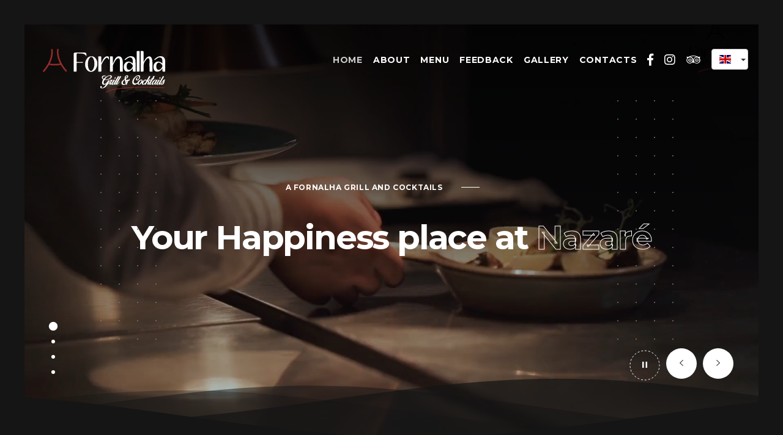

--- FILE ---
content_type: text/html; charset=UTF-8
request_url: https://www.afornalha.pt/en
body_size: 9239
content:
<!DOCTYPE html>
<html lang="pt">
    <head>
        <meta charset="utf-8">
        <title>
            Restaurante A Fornalha Nazaré - Carnes maturadas, peixes, Vegan
        </title>
        <meta content="Os melhores grelhados de carnes maturadas e não maturadas, pratos de peixe e pratos vegan. Após ver as ondas gigantes, divirta-se e desfrute do nosso espaço. Esperamos por sí na Nazaré." name="description">
        <meta content="Geraldo Netto" name="author">
        <meta content="7 saias Nazaré, Carnes Maturadas Nazaré, Ondas Nazaré, Onde comer Nazaré, Restaurante Leiria, Restaurante Vegan Nazaré, Restaurante Vegetariano Nazaré, Restaurantes Nazaré, Restaurantes Nazaré Beira Mar" name="keywords">
        <meta content="width=device-width, initial-scale=1, maximum-scale=1" name="viewport">
        <link rel="icon" href="https://www.afornalha.pt/img/favicon.png" type="image/gif" sizes="16x16">
        <!-- ex nihilo || October - November 2021 -->
        <!-- style start -->
        <link href="https://www.afornalha.pt/css/plugins.css" media="all" rel="stylesheet" type="text/css">
        <link href="https://www.afornalha.pt/css/style.css" media="all" rel="stylesheet" type="text/css">
        <link rel="stylesheet" href="https://use.fontawesome.com/releases/v5.6.3/css/all.css" integrity="sha384-UHRtZLI+pbxtHCWp1t77Bi1L4ZtiqrqD80Kn4Z8NTSRyMA2Fd33n5dQ8lWUE00s/" crossorigin="anonymous">
        <link type="text/css" rel="stylesheet" href="https://cdnjs.cloudflare.com/ajax/libs/flag-icon-css/0.8.2/css/flag-icon.min.css">
        <link type="text/css" rel="stylesheet" href="https://cdnjs.cloudflare.com/ajax/libs/bootstrap-select/1.6.2/css/bootstrap-select.min.css">
        <!-- style end -->
        <!-- google fonts start -->
        <link href="https://fonts.googleapis.com/css?family=Raleway:100,200,300,400,500,600,700,800,900%7CMontserrat:400,400i,500,500i,600,600i,700,700i,800,800i,900,900i" rel="stylesheet" type=
            "text/css">
        <link rel = "canonical" href = "https://www.afornalha.pt/pt" /> 
        <meta name = "robôs" content = "index, follow">
        <!-- google fonts end -->

        <!-- Global site tag (gtag.js) - Google Analytics -->
        <script async src="https://www.googletagmanager.com/gtag/js?id=G-QJTXZ7G312"></script>
        <script>
        window.dataLayer = window.dataLayer || [];
        function gtag(){dataLayer.push(arguments);}
        gtag('js', new Date());

        gtag('config', 'G-QJTXZ7G312');
        </script>
        <!-- Google Tag Manager -->
        <script>(function(w,d,s,l,i){w[l]=w[l]||[];w[l].push({'gtm.start':
        new Date().getTime(),event:'gtm.js'});var f=d.getElementsByTagName(s)[0],
        j=d.createElement(s),dl=l!='dataLayer'?'&l='+l:'';j.async=true;j.src=
        'https://www.googletagmanager.com/gtm.js?id='+i+dl;f.parentNode.insertBefore(j,f);
        })(window,document,'script','dataLayer','GTM-528ZFXK');</script>
        <!-- End Google Tag Manager -->
    </head>
    <body>
        <!-- Google Tag Manager (noscript) -->
        <noscript><iframe src="https://www.googletagmanager.com/ns.html?id=GTM-528ZFXK"
        height="0" width="0" style="display:none;visibility:hidden"></iframe></noscript>
        <!-- End Google Tag Manager (noscript) -->
        <!-- preloader start -->
        <div class="preloader-bg"></div>
        <div id="preloader">
            <div id="preloader-status">
                <div class="preloader-position loader">
                    <span></span>
                </div>
            </div>
        </div>
        <!-- preloader end -->
        <!-- border top start -->
        <div class="border-top top-position"></div>
        <!-- border top end -->
        <!-- border left start -->
        <div class="border-left left-position"></div>
        <!-- border left end -->
        <!-- border right start -->
        <div class="border-right right-position"></div>
        <!-- border right end -->
        <!-- border bottom start -->
        <div class="border-bottom bottom-position"></div>
        <!-- border bottom end -->
        <!-- navigation start -->
        <nav class="navbar navbar-fixed-top navbar-bg-switch">
            <!-- container start -->
            <div class="container">
                <div class="navbar-header fadeIn-element">
                    <!-- logo start -->
                    <div class="logo">
                        <a class="navbar-brand logo" href="https://www.afornalha.pt">
                            <!-- logo light start -->
                            <img alt="Logo" class="logo-light" src="https://www.afornalha.pt/img/logo-light.png" alt="Logo A Fornalha branco">
                            <!-- logo light end -->
                            <!-- logo dark start -->
                            <img alt="Logo" class="logo-dark" src="https://www.afornalha.pt/img/logo-light.png" alt="Logo A Fornalha escuro">
                            <!-- logo dark end -->
                        </a>
                    </div>
                    <!-- logo end -->
                </div>
                <!-- main navigation start -->
                <div class="main-navigation fadeIn-element">
                    <div class="navbar-header">
                        <button aria-expanded="false" class="navbar-toggle collapsed" data-target="#navbar-collapse" data-toggle="collapse" type="button"><span class="sr-only">Toggle
                        navigation</span> <span class="icon-bar"></span> <span class="icon-bar"></span> <span class="icon-bar"></span></button>
                    </div>
                    <div class="collapse navbar-collapse" id="navbar-collapse">
                        <!-- menu start -->
                        <ul class="nav navbar-nav navbar-right">
                            <li>
                                <a href="#home">Home</a>
                            </li>
                            <li>
                                <a href="#about">About</a>
                            </li>
                            <li>
                                <a href="#menu">Menu</a>
                            </li>
                            <li>
                                <a href="#feedback">Feedback</a>
                            </li>
                            <!-- <li>
                                <a href="#blank">Blank</a>
                            </li> -->
                            <li>
                                <a href="#gallery">Gallery</a>
                            </li>
                            <li>
                                <a href="#contact">Contacts</a>
                            </li>
                            <li>
                            <a class="social-media" target="_BLANK" href="https://www.facebook.com/restauranteafornalha">
                                <i class="fab fa-facebook-f icon"></i>    </a>
                            </li>
                            <li>
                                <a class="social-media" target="_BLANK" href="https://www.instagram.com/afornalharestaurante/"><i class="fab fa-instagram icon"></i></a>
                            </li>
                            <li>
                            <a class="social-media" target="_BLANK" href="https://www.tripadvisor.pt/Restaurant_Review-g315902-d3250898-Reviews-Restaurante_a_Fornalha-Nazare_Leiria_District_Central_Portugal.html"><i class="fab fa-tripadvisor icon"></i></a>
                            </li>
                            <li>
                                <select onChange="top.location.href=this.options[this.selectedIndex].value;" class="selectpicker language-picker" data-width="fit">
                                    <a href="#en">
                                        <option value="https://www.afornalha.pt/en"  selected   data-content='<span class="flag-icon flag-icon-gb"></span>'></option>
                                    </a>
                                    <a href="#pt">
                                      <option  value="https://www.afornalha.pt/pt" data-content='<span class="flag-icon flag-icon-pt"></span>'></option>
                                    </a>
                                </select>
                            </li>
                        </ul>
                        <!-- menu end -->
                    </div>
                </div>
                <!-- main navigation end -->
            </div>
            <!-- container end -->
        </nav>
        <!-- navigation end -->
        <!-- home start -->
        <div class="upper-page" id="home">
            <!-- dots start -->
            <div class="dots">
                <div class="the-dots"></div>
            </div>
            <div class="dots-reverse">
                <div class="the-dots"></div>
            </div>
            <!-- dots end -->
            <!-- hero bg start -->
            <div class="hero-fullscreen">
                <div class="hero-fullscreen-FIX">
                    <div class="hero-bg">
                        <!-- hero slider wrapper start -->
                        <div class="swiper-container-wrapper">
                            <!-- swiper container start -->
                            <div class="swiper-container">
                                <!-- swiper wrapper start -->
                                <div class="swiper-wrapper">
                                    <!-- swiper slider item start -->
                                    <div class="swiper-slide">
                                        <div class="swiper-slide-inner" data-swiper-parallax="50%">
                                            <!-- swiper slider item IMG start -->
                                            <div class="swiper-slide-inner-bg bg-img-3">
                                                <!-- HTML5 video URL start -->
                                                <video playsinline autoplay muted loop>
                                                    <source src="videos/background-video-03.mp4" alt="A Fornalha Video Apresentação">
                                                </video>
                                                <!-- HTML5 video URL end -->
                                            </div>
                                            <!-- swiper slider item IMG end -->
                                            <!-- overlay start -->
                                            <div class="overlay overlay-dark-75"></div>
                                            <!-- overlay end -->
                                            <!-- swiper slider item txt start -->
                                            <div class="swiper-slide-inner-txt">
                                                <!-- section subtitle start -->
                                                <a href="#">
                                                    <h2 class="hero-subheading hero-subheading-home fadeIn-element introduction">
                                                        <span>A Fornalha Grill and Cocktails</span>
                                                    </h2>
                                                </a>
                                                <!-- section subtitle end -->
                                                <!-- divider start -->
                                                <div class="divider-m"></div>
                                                <!-- divider end -->
                                                <!-- section title start -->
                                                <h1 class="hero-heading hero-heading-home fadeIn-element introduction">
                                                    Your Happiness place at <span>Nazaré</span>
                                                </h1>
                                                <!-- section title end -->
                                            </div>
                                            <!-- swiper slider item txt end -->
                                        </div>
                                    </div>
                                    <!-- swiper slider item end -->
                                    <!-- swiper slider item start -->
                                    <div class="swiper-slide">
                                        <div class="swiper-slide-inner" data-swiper-parallax="50%">
                                            <!-- swiper slider item IMG start -->
                                            <div class="swiper-slide-inner-bg bg-img-1">
                                            </div>
                                            <!-- swiper slider item IMG end -->
                                            <!-- overlay start -->
                                            <div class="overlay overlay-dark-75"></div>
                                            <!-- overlay end -->
                                            <!-- swiper slider item txt start -->
                                            <div class="swiper-slide-inner-txt">
                                                <!-- section subtitle start -->
                                                <a href="#">
                                                    <h2 class="hero-subheading hero-subheading-home fadeIn-element introduction">
                                                        <span>A Fornalha Grill and Cocktails</span>
                                                    </h2>
                                                </a>
                                                <!-- section subtitle end -->
                                                <!-- divider start -->
                                                <div class="divider-m"></div>
                                                <!-- divider end -->
                                                <!-- section title start -->
                                                <h1 class="hero-heading hero-heading-home fadeIn-element introduction">
                                                    Your Happiness place at <span>Nazaré</span>
                                                </h1>
                                                <!-- section title end -->
                                            </div>
                                            <!-- swiper slider item txt end -->
                                        </div>
                                    </div>
                                    <!-- swiper slider item end -->
                                    <!-- swiper slider item start -->
                                    <div class="swiper-slide">
                                        <div class="swiper-slide-inner" data-swiper-parallax="50%">
                                            <!-- swiper slider item IMG start -->
                                            <div class="swiper-slide-inner-bg bg-img-2">
                                            </div>
                                            <!-- swiper slider item IMG end -->
                                            <!-- overlay start -->
                                            <div class="overlay overlay-dark-75"></div>
                                            <!-- overlay end -->
                                            <!-- swiper slider item txt start -->
                                            <div class="swiper-slide-inner-txt">
                                                <!-- section subtitle start -->
                                                <a href="#">
                                                    <h2 class="hero-subheading hero-subheading-home fadeIn-element introduction">
                                                        <span>Your Happiness place at</span>
                                                    </h2>
                                                </a>
                                                <!-- section subtitle end -->
                                                <!-- divider start -->
                                                <div class="divider-m"></div>
                                                <!-- divider end -->
                                                <!-- section title start -->
                                                <h1 class="hero-heading hero-heading-home fadeIn-element introduction">
                                                    Your Happiness place at <span>Nazaré</span>
                                                </h1>
                                                <!-- section title end -->
                                            </div>
                                            <!-- swiper slider item txt end -->
                                        </div>
                                    </div>
                                    <!-- swiper slider item end -->
                                    <!-- swiper slider item start -->
                                    <div class="swiper-slide">
                                        <div class="swiper-slide-inner" data-swiper-parallax="50%">
                                            <!-- swiper slider item IMG start -->
                                            <div class="swiper-slide-inner-bg bg-img-4">
                                            </div>
                                            <!-- swiper slider item IMG end -->
                                            <!-- overlay start -->
                                            <div class="overlay overlay-dark-75"></div>
                                            <!-- overlay end -->
                                            <!-- swiper slider item txt start -->
                                            <div class="swiper-slide-inner-txt">
                                                <!-- section subtitle start -->
                                                <a href="#">
                                                    <h2 class="hero-subheading hero-subheading-home fadeIn-element introduction">
                                                        <span>Your Happiness place at</span>
                                                    </h2>
                                                </a>
                                                <!-- section subtitle end -->
                                                <!-- divider start -->
                                                <div class="divider-m"></div>
                                                <!-- divider end -->
                                                <!-- section title start -->
                                                <h1 class="hero-heading hero-heading-home fadeIn-element introduction">
                                                    Your Happiness place at <span>Nazaré</span>
                                                </h1>
                                                <!-- section title end -->
                                            </div>
                                            <!-- swiper slider item txt end -->
                                        </div>
                                    </div>
                                    <!-- swiper slider item end -->
                                </div>
                                <!-- swiper wrapper end -->   
                            </div>
                            <!-- swiper container end -->
                        </div>
                        <!-- hero slider wrapper end -->
                        <!-- swiper slider controls start -->
                        <div class="hero-slider-bg-controls fadeIn-element introduction">
                            <div class="swiper-slide-controls slide-prev">
                                <div class="ion-ios-arrow-left"></div>

                            </div>
                            <div class="swiper-slide-controls slide-next">
                                <div class="ion-ios-arrow-right"></div>
                            </div>
                        </div>
                        <!-- swiper slider controls end -->
                        <!-- swiper slider pagination start -->
                        <div class="swiper-slide-pagination fadeIn-element introduction"></div>
                        <!-- swiper slider pagination end -->
                        <!-- swiper slider play-pause start -->
                        <div class="swiper-slide-controls-play-pause-wrapper swiper-slide-controls-play-pause slider-on-off fadeIn-element introduction">
                            <div class="slider-on-off-switch">
                                <i class="ion-ios-play"></i>                            
                            </div>
                            <!-- swiper slider progress start -->
                            <div class="slider-progress-bar">
                                <span>
                                    <svg class="circle-svg" height="50" width="50">
                                        <circle class="circle" cx="25" cy="25" fill="none" r="24" stroke="#e0e0e0" stroke-width="2"></circle>
                                    </svg>
                                </span>
                            </div>
                            <!-- swiper slider progress end -->
                        </div>
                        <!-- swiper slider play-pause end -->
                    </div>
                </div>
            </div>
            <!-- hero bg end -->
            <!-- center container start -->
            <!-- center container end -->
            <!-- waves start -->
            <svg class="waves" xmlns="http://www.w3.org/2000/svg" xmlns:xlink="http://www.w3.org/1999/xlink"
                viewBox="0 24 150 28" preserveAspectRatio="none" shape-rendering="auto">
                <defs>
                    <path id="gentle-wave-1" d="M-160 44c30 0 58-18 88-18s 58 18 88 18 58-18 88-18 58 18 88 18 v44h-352z" />
                </defs>
                <g class="parallax">
                    <use xlink:href="#gentle-wave-1" x="48" y="0" fill="rgba(21, 21, 21, 0.7" />
                    <use xlink:href="#gentle-wave-1" x="48" y="3" fill="rgba(21, 21, 21, 0.5)" />
                    <use xlink:href="#gentle-wave-1" x="48" y="5" fill="rgba(21, 21, 21, 0.3)" />
                    <use xlink:href="#gentle-wave-1" x="48" y="7" fill="#151515" />
                </g>
            </svg>
            <!-- waves end -->
        </div>
        <!-- home end -->
        <!-- about start -->
        <section id="about" class="section-all bg-light">
            <!-- divider start -->
            <div class="divider-xl"></div>
            <!-- divider end -->
            <!-- container start -->
            <div class="container">
                <!-- row start -->
                <div class="row">
                    <!-- about wall start -->
                    <div class="wall-images popup-photo-gallery">
                        <a href="https://www.afornalha.pt/img/wall/1-big.jpg">
                            <img class="wall-photo-1" src="https://www.afornalha.pt/img/wall/1.jpg" alt="A Fornalha antiga entrada">
                        </a>
                        <a href="https://www.afornalha.pt/img/wall/2-big.jpg">
                            <img class="wall-photo-2" src="https://www.afornalha.pt/img/wall/2.jpg" alt="A Fornalha antiga 1995">
                        </a>
                        <a href="https://www.afornalha.pt/img/wall/3-big.jpg">
                            <img class="wall-photo-3" src="https://www.afornalha.pt/img/wall/3.jpg" alt="A Fornalha antiga foto">
                        </a>
                        <a href="https://www.afornalha.pt/img/wall/4-big.jpg">
                            <img class="wall-photo-4" src="https://www.afornalha.pt/img/wall/4.jpg" alt="A Fornalha Antiga">
                        </a>
                        <a href="https://www.afornalha.pt/img/wall/5-big.jpg">
                            <img class="wall-photo-5" src="https://www.afornalha.pt/img/wall/5.jpg" alt="Antiga Fornalha">
                        </a>
                        <a href="https://www.afornalha.pt/img/wall/6-big.jpg">
                            <img class="wall-photo-6" src="https://www.afornalha.pt/img/wall/6.jpg" alt="Fornalha Antiga">
                        </a>
                    </div>
                    <!-- about wall end -->
                </div>
                <!-- row end -->
                <!-- row start -->
                <div class="row">
                    <!-- about wall start -->
                    <div class="wall-images-reverse popup-photo-gallery">
                        <a href="https://www.afornalha.pt/img/wall/7-big.jpg">
                            <img alt="A Fornalha remodelada" class="wall-photo-1" src="https://www.afornalha.pt/img/wall/7.jpg">
                        </a>
                        <a href="https://www.afornalha.pt/img/wall/8-big.jpg">
                            <img alt="A Fornalha novo conceito" class="wall-photo-2" src="https://www.afornalha.pt/img/wall/8.jpg">
                        </a>
                        <a href="https://www.afornalha.pt/img/wall/9-big.jpg">
                            <img alt="Restaurante A Fornalha novo espaço" class="wall-photo-3" src="https://www.afornalha.pt/img/wall/9.jpg">
                        </a>
                        <a href="https://www.afornalha.pt/img/wall/10-big.jpg">
                            <img alt="Restaurante A Fornalha novo conceito" class="wall-photo-4" src="https://www.afornalha.pt/img/wall/10.jpg">
                        </a>
                        <a href="https://www.afornalha.pt/img/wall/11-big.jpg">
                            <img alt="Restaurante A Fornalha" class="wall-photo-5" src="https://www.afornalha.pt/img/wall/11.jpg"> 
                        </a>
                        <a href="https://www.afornalha.pt/img/wall/12-big.jpg">
                            <img alt="A Fornalha depois das obras" class="wall-photo-6" src="https://www.afornalha.pt/img/wall/12.jpg">
                        </a>
                    </div>
                    <!-- about wall end -->
                </div>
                <!-- row end -->
                <!-- row start -->
                <div class="row">
                    <!-- col start -->
                    <div class="col-lg-12">
                        <!-- section subtitle start -->
                        <h2 class="hero-subheading hero-subheading-dark">
                            About our History
                        </h2>
                        <!-- section subtitle end -->
                        <!-- divider start -->
                        <div class="divider-m"></div>
                        <!-- divider end -->
                        <!-- section title start -->
                        <h2 class="hero-heading hero-heading-dark">
                            A <span>Fornalha</span> - Restaurant
                        </h2>
                        <!-- section title end -->
                    </div>
                    <!-- col end -->
                </div>
                <!-- row end -->
                <!-- divider start -->
                <div class="divider-l"></div>
                <!-- divider end -->
                <!-- row start -->
                <div class="row">
                    <!-- col start -->
                    <div class="col-lg-12">
                        <!-- quote start -->
                        <div class="testimonial">
                            <div class="inner">
                                <div class="quote">
                                    <blockquote class="quote-inner">
                                        In 1980 we opened the doors of “A Fornalha” with a regional cuisine, becoming a reference restaurant in the area, at the time. 41 years later, we have opened doors again with a new concept. We bring you the best grilled aged and unruliness meats, some fish dishes, vegan options and a sharing menu.
                                    </blockquote>
                                </div>
                            </div>
                        </div>
                        <!-- quote end -->
                    </div>
                    <!-- col end -->
                </div>
                <!-- row end -->
                <!-- divider start -->
                <div class="divider-l"></div>
                <!-- divider end -->
                <!-- row start -->
                <div class="row">
                    <!-- col start -->
                    <div class="col-md-6 col-all">
                        <!-- section subtitle start -->
                        <h4>
                            <span class="color-switch">Be</span>fore                          
                        </h4>
                        <!-- section subtitle end -->
                        <!-- divider start -->
                        <div class="divider-m"></div>
                        <!-- divider end -->
                        <!-- section txt start -->
                        <div class="txt">
                            <p>
                                In 1980 we were bringing a tradicional furnace, where our city was known by the fishermen with their fishing net, and for the women with their 7 skirts outfit.
                            </p>
                        </div>
                        <!-- section txt end -->
                        <!-- divider start -->
                        <div class="divider-l visible-mobile-devices"></div>
                        <!-- divider end -->
                    </div>
                    <!-- col end -->
                    <!-- col start -->
                    <div class="col-md-6 col-all">
                        <!-- section subtitle start -->
                        <h4>
                            <span class="color-switch">To</span>day  
                        </h4>
                        <!-- section subtitle end -->
                        <!-- divider start -->
                        <div class="divider-m"></div>
                        <!-- divider end -->
                        <!-- section txt start -->
                        <div class="txt">
                            <p>
                                Today, we bring you a modern furnace, following the references of nowadays, as the famous waves in Praia do Norte, but always keeping the roots of what is our Nazaré.
                            </p>
                        </div>
                        <!-- section txt end -->
                    </div>
                    <!-- col end -->
                </div> 
            </div>
            <!-- container end -->
            <!-- divider start -->
            <!-- divider end -->
        </section>
        <!-- about end -->
        <!-- timeline IMG start -->
        <div id="menu" class="timeline-image">
            <!-- intro start -->
            <div class="intro-years">
                <!-- section subtitle start -->
                <h2>
                    BEING AROUND FOR
                </h2>
                <!-- section subtitle end -->
                <!-- section title start -->
                <h3 class="facts-counter-number">
                    41
                </h3>
                <!-- section title end -->
                <!-- section subtitle start -->
                <h4>
                    years
                </h4>
                <!-- section subtitle end -->
            </div>
            <!-- intro end -->
        </div>
        <!-- timeline IMG end -->
        <!-- know-how start -->
        <section id="menu-section" class="section-all bg-light">
            <!-- container start -->
            <div class="container-fluid">
                <!-- row start -->
                <div class="row">
                    <!-- col start -->
                    <div class="col-md-6 nopadding">
                        <!-- slick right start -->
                        <div class="slick-right-alternative">
                            <!-- know-how carousel item 1 img start -->
                            <div class="img-fullwidth-wrapper">
                                <div class="img-fullwidth img-fullwidth-all img-fullwidth-know-how-carousel-1"></div>
                            </div>
                            <!-- know-how carousel item 1 img end -->
                            <!-- know-how carousel item 2 img start -->
                            <div class="img-fullwidth-wrapper">
                                <div class="img-fullwidth img-fullwidth-all img-fullwidth-know-how-carousel-2"></div>
                            </div>
                            <!-- know-how carousel item 2 img end -->
                        </div>
                        <!-- slick right end -->
                        <!-- waves start -->
                        <svg class="waves" xmlns="http://www.w3.org/2000/svg" xmlns:xlink="http://www.w3.org/1999/xlink"
                            viewBox="0 24 150 28" preserveAspectRatio="none" shape-rendering="auto">
                            <defs>
                                <path id="gentle-wave-2" d="M-160 44c30 0 58-18 88-18s 58 18 88 18 58-18 88-18 58 18 88 18 v44h-352z" />
                            </defs>
                            <g class="parallax">
                                <use xlink:href="#gentle-wave-2" x="48" y="0" fill="rgba(21, 21, 21, 0.7" />
                                <use xlink:href="#gentle-wave-2" x="48" y="3" fill="rgba(21, 21, 21, 0.5)" />
                                <use xlink:href="#gentle-wave-2" x="48" y="5" fill="rgba(21, 21, 21, 0.3)" />
                                <use xlink:href="#gentle-wave-2" x="48" y="7" fill="#151515" />
                            </g>
                        </svg>
                        <!-- waves end -->
                    </div>
                    <!-- col end -->
                    <!-- col start -->
                    <div class="col-md-6 nopadding">
                        <!-- slick left start -->
                        <div class="slick-left">
                            <div class="blockquote">
                                <!-- center container start -->
                                <div class="center-container">
                                    <!-- center block start -->
                                    <div class="center-block">
                                        <h2 class="hero-heading hero-heading-dark">
                                            Our <span>Menu</span>
                                        </h2>
                                        <div class="txt" style="margin:0px 30px;">
                                            <p>
                                                We bring you the best aged and unripened meat dishes, as well as some fish dishes, vegan dishes and a sharing menu.
                                            </p>
                                        </div>
                                        <div class="more-wraper-center">
                                            <a href="https://www.afornalha.pt/menu/en/carta-comidas.html">
                                                <div class="pulse more-button-bg-center more-button-circle"></div>
                                                <div class="more-button-txt-center">
                                                    <span>View Menu</span>
                                                </div>
                                            </a>
                                        </div>
                                    </div>
                                    <!-- center block end -->
                                </div>
                                <!-- center container end -->
                            </div>
                        </div>
                        <!-- slick left end -->
                    </div>
                    <!-- col end -->
                </div>
                <!-- row end -->
            </div>
            <!-- container end -->
        </section>
        <!-- know-how end -->
        <!-- feedback start -->
        <section id="feedback" class="section-all bg-dark">
            <!-- divider start -->
            <div class="divider-xl"></div>
            <!-- divider end -->
            <!-- container start -->
            <div class="container">
                <!-- row start -->
                <div class="row">
                    <!-- col start -->
                    <div class="col-lg-12">
                        <!-- section subtitle start -->
                        <h2 class="hero-subheading hero-subheading-dark">
                            Your Feedback is Gold
                        </h2>
                        <!-- section subtitle end -->
                        <!-- divider start -->
                        <div class="divider-m"></div>
                        <!-- divider end -->
                        <!-- section title start -->
                        <h2 class="hero-heading hero-heading-dark">
                            Our <span>Service</span>
                        </h2>
                        <!-- section title end -->
                    </div>
                    <!-- col end -->
                </div>
                <!-- row end -->
                <!-- divider start -->
                <div class="divider-l"></div>
                <!-- divider end -->
                <!-- row start -->
                <div class="row">
                    <div class="services-steps-wrapper">
                        <!-- col start -->
                        <div class="col-md-4 col-all services-block">
                            <!-- section subtitle start -->
                            <h4 class="service-heading">
                                <span class="color-switch">Great</span> Menu
                            </h4>
                            <!-- section subtitle end -->
                            <!-- divider start -->
                            <div class="divider-m"></div>
                            <!-- divider end -->
                            <!-- section txt start -->
                            <!-- section subtitle start -->
                            <div class="service-number">
                                1
                            </div>
                            <!-- section subtitle end -->
                            <!-- section txt start -->
                            <p>
                                We bring you the best aged and unripened meat dishes, as well as some fish dishes, vegan dishes and a sharing menu.
                            </p>
                            <!-- section txt end -->
                        </div>
                        <!-- col end -->
                        <!-- divider start -->
                        <div class="divider-l visible-mobile-devices"></div>
                        <!-- divider end -->
                        <!-- col start -->
                        <div class="col-md-4 col-all services-block pull-up">
                            <!-- section subtitle start -->
                            <h4 class="service-heading">
                                <span class="color-switch">Quality</span> Service
                            </h4>
                            <!-- section subtitle end -->
                            <!-- divider start -->
                            <div class="divider-m"></div>
                            <!-- divider end -->
                            <!-- section subtitle start -->
                            <div class="service-number">
                                2
                            </div>
                            <!-- section subtitle end -->
                            <!-- section txt start -->
                            <p>
                                Our employees are trained to give you maximum satisfaction during your meal. Your happiness comes first for us.                           
                            </p>
                            <!-- section txt end -->
                        </div>
                        <!-- col end -->
                        <!-- divider start -->
                        <div class="divider-l visible-mobile-devices"></div>
                        <!-- divider end -->
                        <!-- col start -->
                        <div class="col-md-4 col-all services-block pull-up">
                            <!-- section subtitle start -->
                            <h4 class="service-heading">
                                <span class="color-switch">Your</span> Feedback
                            </h4>
                            <!-- section subtitle end -->
                            <!-- divider start -->
                            <div class="divider-m"></div>
                            <!-- divider end -->
                            <!-- section subtitle start -->
                            <div class="service-number">
                                3
                            </div>
                            <!-- section subtitle end -->
                            <!-- section txt start -->
                            <p>
                                For this reason, we appreciate your contribution by giving us feedback about your experience.                         
                            </p>
                            <!-- section txt end -->
                        </div>
                        <!-- col end -->
                        <!-- Tripadvisor-->
                        <div class="col-md-12 col-all services-block pull-up">
                            <div class="tripadvisor-section">
                                <div id="TA_cdswritereviewlg540" class="TA_cdswritereviewlg"><ul id="BnsoOCPVOZK" class="TA_links DQ2xltqY"><li id="xzlgkoGWQL" class="DwfarJGRrj"><a target="_blank" href="https://www.tripadvisor.com/Restaurant_Review-g315902-d3250898-Reviews-Restaurante_a_Fornalha-Nazare_Leiria_District_Central_Portugal.html"><img src="https://static.tacdn.com/img2/brand_refresh/Tripadvisor_lockup_horizontal_secondary_registered.svg" alt="TripAdvisor"/></a></li></ul></div><script async src="https://www.jscache.com/wejs?wtype=cdswritereviewlg&amp;uniq=540&amp;locationId=3250898&amp;lang=en_UK&amp;lang=en_UK&amp;display_version=2" data-loadtrk onload="this.loadtrk=true"></script>
                            </div>
                        </div>
                        <!-- Tripadvisor end-->
                    </div>
                </div>
                <!-- row end -->
            </div>
            <!-- container end -->
            <!-- divider start -->
            <div class="divider-xl"></div>
            <!-- divider end -->
        </section>
        <!-- services end -->
        <!-- services 2 start -->
        <section id="gallery" class="section-all bg-light">
            <!-- divider start -->
            <div class="divider-xl"></div>
            <!-- divider end -->
            <!-- row start -->
            <div class="row">
                <!-- col start -->
                <div class="col-lg-12">
                    <!-- section subtitle start -->
                    <h2 class="hero-subheading hero-subheading-dark">
                        Some Pictures
                    </h2>
                    <!-- section subtitle end -->
                    <!-- divider start -->
                    <div class="divider-m"></div>
                    <!-- divider end -->
                    <!-- section title start -->
                    <h2 class="hero-heading hero-heading-dark">
                        Our <span>Gallery</span>
                    </h2>
                    <!-- section title end -->
                </div>
                <!-- col end -->
            </div>
            <!-- row end -->
            <!-- container start -->
            <div class="container-fluid">
                <!-- row start -->
                <div class="row gallery popup-photo-gallery">
                    <div class="col-lg-3 col-md-4 col-sm-6 col-xs-6">
                        <a href="https://www.afornalha.pt/img/gallery/1-big.jpg">
                            <img alt="Restaurante A Fornalha depois das obras" class="img-responsive" src="https://www.afornalha.pt/img/gallery/1.jpg">
                        </a>
                    </div>
                    <div class="col-lg-3 col-md-4 col-sm-6 col-xs-6">
                        <a href="https://www.afornalha.pt/img/gallery/2-big.jpg">
                            <img alt="Teste de stress restaurante A Fornalha" class="img-responsive" src="https://www.afornalha.pt/img/gallery/2.jpg">
                        </a>
                    </div>
                    <div class="col-lg-3 col-md-4 col-sm-6 col-xs-6">
                        <a href="https://www.afornalha.pt/img/gallery/3-big.jpg">
                            <img alt="Salão dois do Restaurante A Fornalha" class="img-responsive" src="https://www.afornalha.pt/img/gallery/3.jpg">
                        </a>
                    </div>
                    <div class="col-lg-3 col-md-4 col-sm-6 col-xs-6">
                        <a href="https://www.afornalha.pt/img/gallery/4-big.jpg">
                            <img alt="Prato de entrada Restaurante A Fornalha" class="img-responsive" src="https://www.afornalha.pt/img/gallery/4.jpg">
                        </a>
                    </div>
                    <div class="col-lg-3 col-md-4 col-sm-6 col-xs-6">
                        <a href="https://www.afornalha.pt/img/gallery/5-big.jpg">
                            <img alt="Salão um Restaurante A Fornalha" class="img-responsive" src="https://www.afornalha.pt/img/gallery/5.jpg">
                        </a>
                    </div>
                    <div class="col-lg-3 col-md-4 col-sm-6 col-xs-6">
                        <a href="https://www.afornalha.pt/img/gallery/6-big.jpg">
                            <img alt="Sobremesa restaurante A Fornalha" class="img-responsive" src="https://www.afornalha.pt/img/gallery/6.jpg">
                        </a>
                    </div>
                    <div class="col-lg-3 col-md-4 col-sm-6 col-xs-6">
                        <a href="https://www.afornalha.pt/img/gallery/7-big.jpg">
                            <img alt="Restaurante A fornalha salão 1" class="img-responsive" src="https://www.afornalha.pt/img/gallery/7.jpg">
                        </a>
                    </div>
                    <div class="col-lg-3 col-md-4 col-sm-6 col-xs-6">
                        <a href="https://www.afornalha.pt/img/gallery/8-big.jpg">
                            <img alt="Salão um A Fornalha" class="img-responsive" src="https://www.afornalha.pt/img/gallery/8.jpg">
                        </a>
                    </div>
                    <div class="col-lg-3 col-md-4 col-sm-6 col-xs-6">
                        <a href="https://www.afornalha.pt/img/gallery/9-big.jpg">
                            <img alt="Risoto de cogumelos, restaurante a fornalha" class="img-responsive" src="https://www.afornalha.pt/img/gallery/9.jpg">
                        </a>
                    </div>
                    <div class="col-lg-3 col-md-4 col-sm-6 col-xs-6">
                        <a href="https://www.afornalha.pt/img/gallery/10-big.jpg">
                            <img alt="Nova entrada Restaurante A Fornalha" class="img-responsive" src="https://www.afornalha.pt/img/gallery/10.jpg">
                        </a>
                    </div>
                    <div class="col-lg-3 col-md-4 col-sm-6 col-xs-6">
                        <a href="https://www.afornalha.pt/img/gallery/11-big.jpg">
                            <img alt="Hamburguer vegan restaurante A Fornalha" class="img-responsive" src="https://www.afornalha.pt/img/gallery/11.jpg">
                        </a>
                    </div>
                    <div class="col-lg-3 col-md-4 col-sm-6 col-xs-6">
                        <a href="https://www.afornalha.pt/img/gallery/12-big.jpg">
                            <img alt="Hamburguer vegan restaurante A Fornalha" class="img-responsive" src="https://www.afornalha.pt/img/gallery/12.jpg">
                        </a>
                    </div>
                </div>
                <!-- row end -->
            </div>
            <!-- container end -->
            <!-- divider start -->
            <div class="divider-m"></div>
            <!-- divider end -->
        </section>
        <!-- services 2 end -->
        <!-- blank start -->
        <section id="blank" class="section-all">
            <!-- container start -->
            <div class="container-fluid">
                <!-- row start -->
                <div class="row">
                    <!-- parallax wrapper start -->
                    <div class="parallax parallax-all parallax-blank" data-parallax-speed="0.75">
                        <!-- parallax borders start -->
                        <div class="borders"></div>
                        <!-- parallax borders end -->
                        <!-- parallax overlay start -->
                        <div class="parallax-overlay"></div>
                        <!-- parallax overlay end -->
                        <!-- parallax content start -->
                        <div class="parallax-content">
                            <!-- button start -->
                            <div class="more-wraper-center">
                                <a data-lity="" href="https://www.youtube.com/watch?v=hhW3LnECqgg">
                                    <div class="pulse more-button-bg-center more-button-circle"></div>
                                    <div class="more-button-txt-center">
                                        <span>Watch Video</span>
                                    </div>
                                </a>
                            </div>
                            <!-- button end -->
                        </div>
                        <!-- parallax content end -->
                        <!-- waves start -->
                        <svg class="waves" xmlns="http://www.w3.org/2000/svg" xmlns:xlink="http://www.w3.org/1999/xlink"
                            viewBox="0 24 150 28" preserveAspectRatio="none" shape-rendering="auto">
                            <defs>
                                <path id="gentle-wave-4" d="M-160 44c30 0 58-18 88-18s 58 18 88 18 58-18 88-18 58 18 88 18 v44h-352z" />
                            </defs>
                            <g class="parallax">
                                <use xlink:href="#gentle-wave-4" x="48" y="0" fill="rgba(21, 21, 21, 0.7" />
                                <use xlink:href="#gentle-wave-4" x="48" y="3" fill="rgba(21, 21, 21, 0.5)" />
                                <use xlink:href="#gentle-wave-4" x="48" y="5" fill="rgba(21, 21, 21, 0.3)" />
                                <use xlink:href="#gentle-wave-4" x="48" y="7" fill="#151515" />
                            </g>
                        </svg>
                        <!-- waves end -->
                    </div>
                    <!-- parallax wrapper end -->
                </div>
                <!-- row end -->
            </div>
            <!-- container end -->
        </section>
        <!-- blank end -->
        <!-- contact start -->
        <section id="contact" class="section-all">
            <!-- container start -->
            <div class="container-fluid">
                <!-- row start -->
                <div class="row">
                    <!-- parallax wrapper start -->
                    <div class="parallax parallax-all parallax-contact" data-parallax-speed="0.75">
                        <!-- parallax borders start -->
                        <div class="borders"></div>
                        <!-- parallax borders end -->
                        <!-- parallax overlay start -->
                        <div class="parallax-overlay"></div>
                        <!-- parallax overlay end -->
                        <!-- parallax content start -->
                        <div class="parallax-content">
                            <!-- section subtitle start -->
                            <h2 class="hero-subheading">
                                Do you want to make a reservation? 
                            </h2>
                            <!-- section subtitle end -->
                            <!-- divider start -->
                            <div class="divider-m"></div>
                            <!-- divider end -->
                            <!-- section title start -->
                            <h2 class="hero-heading">
                                Book Your <span>Table</span>
                            </h2>
                            <!-- section title end -->
                            <!-- divider start -->
                            <div class="divider-l"></div>
                            <!-- divider end -->
                            <!-- contact info start -->
                            <div class="contact-info-wrapper">
                                <!-- col start -->
                                <div class="col-md-4 col-sm-12">
                                    <div class="contact-info-description">
                                        <i class="ion-ios-location-outline contact-info-description-img"></i> <span class="contact-info-text">Rua Dr. António Duarte Pimpão 12,<br> Nazaré 2450-170,<br> Portugal</span>
                                    </div>
                                    <!-- divider start -->
                                    <div class="divider-m visible-mobile-devices"></div>
                                    <!-- divider end -->
                                </div>
                                <!-- col end -->
                                <!-- col start -->
                                <div class="col-md-4 col-sm-12">
                                    <div class="contact-info-description">
                                        <i class="ion-ios-telephone-outline contact-info-description-img large"></i> <span class="contact-info-text large">+351 933 711 526 </br>
                                        <h4 class="text-center contact-call-message">
                                        ( Call for national mobile networks )</h4></span>
                                    </div>
                                    <!-- divider start -->
                                    <div class="divider-m visible-mobile-devices"></div>
                                    <!-- divider end -->
                                </div>
                                <!-- col end -->
                                <!-- col start -->
                                <div class="col-md-4 col-sm-12">
                                    <div class="contact-info-description">
                                        <i class="ion-ios-email-outline contact-info-description-img"></i> <span class="contact-info-text"><a class="link-effect link-effect-light" href="mailto:geral@afornalha.pt">geral@afornalha.pt</a></span>
                                    </div>
                                </div>
                                <!-- col end -->
                                <!-- col start -->
                                <div class="col-md-12 col-sm-12">
                                    <!-- divider start -->
                                    <div class="divider-l"></div>
                                    <!-- divider end -->
                                    <div class="contact-info-description">
                                        <!-- button start -->
                                        <div class="more-wraper-center contact-modal-launcher">
                                            <div class="pulse more-button-bg-center more-button-circle"></div>
                                            <div class="more-button-txt-center">
                                                <span>Contact Us</span>
                                            </div>
                                        </div>
                                        <!-- button end -->
                                    </div>
                                </div>
                                <!-- col end -->
                            </div>
                            <!-- contact info end -->
                        </div>
                        <!-- parallax content end -->
                        <!-- waves start -->
                        <svg class="waves" xmlns="http://www.w3.org/2000/svg" xmlns:xlink="http://www.w3.org/1999/xlink"
                            viewBox="0 24 150 28" preserveAspectRatio="none" shape-rendering="auto">
                            <defs>
                                <path id="gentle-wave-5" d="M-160 44c30 0 58-18 88-18s 58 18 88 18 58-18 88-18 58 18 88 18 v44h-352z" />
                            </defs>
                            <g class="parallax">
                                <use xlink:href="#gentle-wave-5" x="48" y="0" fill="rgba(21, 21, 21, 0.7" />
                                <use xlink:href="#gentle-wave-5" x="48" y="3" fill="rgba(21, 21, 21, 0.5)" />
                                <use xlink:href="#gentle-wave-5" x="48" y="5" fill="rgba(21, 21, 21, 0.3)" />
                                <use xlink:href="#gentle-wave-5" x="48" y="7" fill="#151515" />
                            </g>
                        </svg>
                        <!-- waves end -->
                    </div>
                    <!-- parallax wrapper end -->
                </div>
                <!-- row end -->
            </div>
            <!-- container end -->
        </section>
        <!-- contact end -->
        <!-- contact modal start -->
        <div class="contact-modal">
            <!-- container start -->
            <div class="container">
                <!-- center container start -->
                <div class="center-container-contact-modal">
                    <!-- center block start -->
                    <div class="center-block-contact-modal">
                        <!-- row start -->
                        <div class="row center-block-contact-modal-padding-top">
                            <div class="col-lg-12">
                                <!-- section subtitle start -->
                                <h2 class="hero-subheading">
                                    How can we Help your?
                                </h2>
                                <!-- section subtitle end -->
                                <!-- divider start -->
                                <div class="divider-m"></div>
                                <!-- divider end -->
                                <!-- section title start -->
                                <h2 class="hero-heading">
                                    Please <span>Write</span>
                                </h2>
                                <!-- section title end -->
                                <!-- divider start -->
                                <div class="divider-l"></div>
                                <!-- divider end -->
                            </div>
                        </div>
                        <!-- row end -->
                        <!-- row start -->
                        <div class="row contact-modal-wrapper">
                            <!-- col start -->
                            <div>
                                <!-- contact form start -->
                                <div id="contact-form">
                                    <form action="https://www.afornalha.pt/sendform" id="form" method="post" name="send">
                                        <input type="hidden" name="_token" value="UmHqyvio5rv38lhtzXDXyATrcH6QFz76WNxLn7fw">
                                        <!-- col start -->
                                        <div class="col-sm-6 col-md-6 col-lg-6">
                                            <input class="requiredField name" id="name" name="name" placeholder="Name" type="text">
                                        </div>
                                        <!-- col end -->
                                        <!-- col start -->
                                        <div class="col-sm-6 col-md-6 col-lg-6">
                                            <input class="requiredField email" id="email" name="email" placeholder="Email" type="text">
                                        </div>
                                        <!-- col end -->
                                        <!-- col start -->
                                        <div class="make-space">
                                            <input class="requiredField subject" id="subject" name="subject" placeholder="Subject" type="text">
                                        </div>
                                        <!-- col end -->
                                        <!-- col start -->
                                        <div class="make-space">
                                            <textarea class="requiredField message" id="message" name="message" placeholder="Message"></textarea>
                                        </div>
                                        <!-- col end -->
                                        <div>
                                            <!-- button start -->
                                            <div class="more-wraper-center more-wraper-center-form">
                                                <div class="more-button-bg-center more-button-circle"></div>
                                                <div class="more-button-txt-center">
                                                    <button>
                                                    <span>Submit</span>
                                                    </button>
                                                </div>
                                            </div>
                                            <!-- button end -->
                                        </div>
                                    </form>
                                </div>
                                <!-- contact form end -->
                            </div>
                            <!-- col end -->
                        </div>
                        <!-- row end -->
                        <!-- divider start -->
                        <div class="divider-l"></div>
                        <!-- divider end -->
                        <!-- row start -->
                        <div class="row center-block-contact-modal-padding-bottom">
                            <div class="col-lg-12">
                                <!-- contact modal closer start -->
                                <div class="contact-modal-closer">
                                    <span class="ion-close"></span>
                                </div>
                                <!-- contact modal closer end -->
                            </div>
                        </div>
                        <!-- row end -->
                    </div>
                    <!-- center block end -->
                </div>
                <!-- center container end -->
            </div>
            <!-- container end -->
        </div>
        <!-- contact modal end -->
        <!-- footer start -->
        <section id="footer" class="section-all bg-light">
            <!-- container start -->
            <div class="container-fluid">
                <!-- row start -->
                <div class="row">
                    <!-- col start -->
                    <div class="col-lg-12">
                        <!-- section subtitle start -->
                        <h2 class="hero-subheading hero-subheading-dark">
                            Where to find Us
                        </h2>
                        <!-- section subtitle end -->
                        <!-- divider start -->
                        <div class="divider-m"></div>
                        <!-- divider end -->
                        <!-- section title start -->
                        <h2 class="hero-heading hero-heading-dark">
                            The <span>Location</span>
                        </h2>
                        <!-- section title end -->
                    </div>
                    <!-- col end -->
                </div>
                <!-- row end -->
                <!-- divider start -->
                <div class="divider-l"></div>
                <!-- divider end -->
                <!-- row start -->
                <div class="row">
                    <!-- google maps wrapper start -->
                    <div id="google-maps-wrapper">
                        <!-- google maps start -->
                        <div class="google-maps">
                            <iframe src="https://www.google.com/maps/embed?pb=!1m18!1m12!1m3!1d1536.9860463607174!2d-9.068171230931227!3d39.60531111548056!2m3!1f0!2f0!3f0!3m2!1i1024!2i768!4f13.1!3m3!1m2!1s0xd18a9bb3ec7f819%3A0xe39d65f8d74ab8bb!2sRestaurante%20A%20FORNALHA%20-%20Nazar%C3%A9!5e0!3m2!1spt-PT!2spt!4v1638834445043!5m2!1spt-PT!2spt"></iframe>
                        </div>
                        <!-- google maps end -->
                    </div>
                    <!-- google maps wrapper end -->
                </div>
                <!-- row end -->
                <!-- divider start -->
                <div class="divider-l"></div>
                <!-- divider end -->
                <!-- row start -->
                <div class="container row footer-credits center-container" style="position: static!important;">
                    <div class="col-lg-4 col-md-4 col-sm-6">
                        <h2 class="hero-subheading hero-subheading-dark">
                            Navigation Menu
                        </h2>
                        <ul class="links">
                            <li><a href="#home">Home</a></li>
                            <li><a href="#about">About</a></li>
                            <li><a href="#menu">Menu</a></li>
                            <li><a href="#feedback">Feedback</a></li>
                            <li><a href="#gallery">Gallery</a></li>
                            <li><a href="#contacts">Contacts</a></li>
                        </ul>
                    </div>
                    <div class="col-lg-4 col-md-4col-sm-6">
                        <!-- footer logo start -->
                        <div class="footer-credits-logo">
                             
                            <a target="_BLANK" href="https://www.livroreclamacoes.pt/Pedido/Reclamacao"><img width="150px" alt="Livro de Reclamações" src="img/livro-de-reclamacoes.png"></a><br>

                            <a target="_BLANK" href="https://covid19.min-saude.pt/"><img width="120px" alt="Clean and Safe Covid" src="img/clean-and-safe.png"></a>
                            <br>
                            <a target="_BLANK" href="img/LucianoFilhos_APN_977_FichaDeProjeto.pdf"><img style="padding:5px; background-color:#fff;" height="50px" src="img/barra_cofin_FEDER.jpg"></a>
                            
                        </div>
                        <!-- footer logo end -->
                    </div>
                    <div class="col-lg-4 col-md-4 col-sm-6">
                        <h2 class="hero-subheading hero-subheading-dark">
                            Opening Hours
                        </h2>
                        <ul class="opening-hours">
                            <li><strong>Monday - Closed</strong></li>
                            <li><strong>Tuesday to Sunday</strong><br>
                            12:00h – 15:00h<br>
                            19:00h – 23:00h</li>
                            <li>
                        </ul>
                    </div>
                    <!-- col start -->
                    <div class="col-lg-12 col-md-12 col-sm-12">
                        <!-- copyright start -->
                        <!-- divider start -->
                        <div class="divider-l"></div>
                        <!-- divider end -->
                        <div class="copyright">
                            &copy; All Rights Reserved | Luciano&Filhos Lda
                        </div>
                        <!-- copyright end -->
                    </div>
                    <!-- col end -->
                </div>
                <!-- row end -->
            </div>
            <!-- container end -->
            <!-- divider start -->
            <div class="divider-m"></div>
            <!-- divider end -->
        </section>
        <!-- footer end -->
        <!-- to top arrow start -->
        <a href="#home">
            <div class="to-top-arrow">
                <span class="ion-ios-arrow-up"></span>
            </div>
        </a>
        <!-- to top arrow end -->
        <!-- photoSwipe background start -->
        <div aria-hidden="true" class="pswp" role="dialog" tabindex="-1">
            <div class="pswp__bg"></div>
            <div class="pswp__scroll-wrap">
                <div class="pswp__container">
                    <div class="pswp__item"></div>
                    <div class="pswp__item"></div>
                    <div class="pswp__item"></div>
                </div>
                <div class="pswp__ui pswp__ui--hidden">
                    <div class="pswp__top-bar">
                        <div class="pswp__counter"></div>
                        <button class="pswp__button pswp__button--close" title="Close (Esc)"></button> <button class="pswp__button pswp__button--share" title=
                            "Share"></button> <button class="pswp__button pswp__button--fs" title="Toggle fullscreen"></button> <button class="pswp__button pswp__button--zoom" title=
                            "Zoom in/out"></button>
                        <div class="pswp__preloader">
                            <div class="pswp__preloader__icn">
                                <div class="pswp__preloader__cut">
                                    <div class="pswp__preloader__donut"></div>
                                </div>
                            </div>
                        </div>
                    </div>
                    <div class="pswp__share-modal pswp__share-modal--hidden pswp__single-tap">
                        <div class="pswp__share-tooltip"></div>
                    </div>
                    <button class="pswp__button pswp__button--arrow--left" title="Previous (arrow left)"></button> <button class="pswp__button pswp__button--arrow--right" title=
                        "Next (arrow right)"></button>
                    <div class="pswp__caption">
                        <div class="pswp__caption__center"></div>
                    </div>
                </div>
            </div>
        </div>

        <a href="https://wa.me/351933711526?text=Olá!" class="whatsapp-float-icon" target="_blank">
        <i class="fab fa-whatsapp"></i>
        </a>

        <select onChange="top.location.href=this.options[this.selectedIndex].value;" class="selectpicker language-picker-mobile" data-width="fit">
            <a href="#en">
                <option value="https://www.afornalha.pt/en"  selected   data-content='<span class="flag-icon flag-icon-gb"></span>'></option>
            </a>
            <a href="#pt">
              <option  value="https://www.afornalha.pt/pt" data-content='<span class="flag-icon flag-icon-pt"></span>'></option>
            </a>
        </select>

        <!-- photoSwipe background end -->
        <!-- scripts start -->
        <script src="https://www.afornalha.pt/js/plugins.js"></script> 
        <script src="https://www.afornalha.pt/js/foodex-01.js"></script>
        <script src="https://cdnjs.cloudflare.com/ajax/libs/velocity/1.2.2/velocity.min.js"></script>
        <script src="https://cdnjs.cloudflare.com/ajax/libs/velocity/1.2.2/velocity.ui.min.js"></script>
        <script src="https://cdnjs.cloudflare.com/ajax/libs/bootstrap-select/1.6.2/js/bootstrap-select.min.js"></script>
        <!-- scripts end -->
    </body>
</html>

--- FILE ---
content_type: text/css
request_url: https://www.afornalha.pt/css/style.css
body_size: 13846
content:
/*
  [CSS Index]
*/


/*
  1. TEMPLATE BACKGROUNDS
    1.1. fullscreen slider BACKGROUND
	1.2. parallax IMG BACKGROUND
	1.3. about team IMG BACKGROUND
	  1.3.1. about know-how IMG BACKGROUND
	1.4. services IMG BACKGROUND
	1.5. inside IMG BACKGROUND
  2. reset
  3. layout
  4. upper page
  5. center container
  6. main navigation
  7. overlay
  8. hero
  9. to top arrow
  10. intro years
  11. skills bar
  12. borders
  13. parallax
    13.1. parallax button more
  14. fullwidth IMG
  15. preloader
  16. frame borders
  17. hover effect
  18. google maps
  19. headings
  20. blockquote
  21. services
  22. services accordion
  23. contact
  24. footer
    24.1. social icons
	24.2. copyright
  25. link effect
  26. home quotes
  27. extras
  28. dots
  29. waves
  30. menu selector
  31. carousel ALL
  32. team box
  33. hover effect
  34. BG
    34.1. about wall
  35. hero bg
  36. Slick CUSTOM
  37. Owl Carousel CUSTOM
  38. Swiper CUSTOM
  39. Magnific Popup CUSTOM
  40. Lity CUSTOM
  41. contact
    41.1. contact modal
	41.2. contact form
  42. blog
    42.1. blog news
  43. PhotoSwipe CUSTOM
  44. divider
*/


/* 1. TEMPLATE BACKGROUNDS */
/* 1.1. fullscreen slider BACKGROUND */
.bg-img-1 {
background-image: url(../img/background/hero-bg-1.jpg);
}

.bg-img-2 {
background-image: url(../img/background/hero-bg-2.jpg);
}

.bg-img-3 {
background-image: url(../img/background/hero-bg-3.jpg);
}

.bg-img-4 {
background-image: url(../img/background/hero-bg-4.jpg);
}


/* 1.2. parallax IMG BACKGROUND */
.parallax-contact {
background-image: url(../img/background/parallax-contact.jpg);
}

.parallax-blank {
background-image: url(../img/background/parallax-blank.jpg);
}


/* 1.3. about team IMG BACKGROUND */
.carousel-img-item-1 {		
background-image: url(../img/team/1.jpg);
}

.carousel-img-item-2 {		
background-image: url(../img/team/2.jpg);
}

.carousel-img-item-3 {	
background-image: url(../img/team/3.jpg);
}

.carousel-img-item-4 {		
background-image: url(../img/team/4.jpg);
}

.carousel-img-item-5 {		
background-image: url(../img/team/5.jpg);
}


/* 1.3.1. about know-how IMG BACKGROUND */
.img-fullwidth-know-how-carousel-1 {
background-image: url(../img/know-how/1.jpg);
}

.img-fullwidth-know-how-carousel-2 {
background-image: url(../img/know-how/2.jpg);
}


/* 1.4. services IMG BACKGROUND */
.img-fullwidth-services-carousel-1 {
background-image: url(../img/services/1.jpg);
}

.img-fullwidth-services-carousel-2 {
background-image: url(../img/services/2.jpg);
}


/* 1.5. inside IMG BACKGROUND */
.inside-img-item-1 {		
background-image: url(../img/inside/1.jpg);
}

.inside-img-item-2 {		
background-image: url(../img/inside/2.jpg);
}

.inside-img-item-3 {	
background-image: url(../img/inside/3.jpg);
}

.inside-img-item-4 {		
background-image: url(../img/inside/4.jpg);
}

.inside-img-item-5 {		
background-image: url(../img/inside/5.jpg);
}


/* 2. reset */
html, body, div, span, applet, object, iframe, h1, h2, h3, h4, h5, h6, p, blockquote, pre, a, abbr, acronym, address, big, cite, code, del, dfn, em, img, ins, kbd, q, s, samp, small, strike, strong, sub, sup, tt, var, b, u, i, center, dl, dt, dd, ol, ul, li, fieldset, form, label, legend, table, caption, tbody, tfoot, thead, tr, th, td, article, aside, canvas, details, embed, figure, figcaption, footer, header, hgroup, menu, nav, output, ruby, section, summary, time, mark, audio, video {
margin: 0;
padding: 0;
border: 0;
font-size: 100%;
font: inherit;
vertical-align: baseline;
}

html, body {
height: 100%;
line-height: 170%;
}

body {
/* line-height: 1; */
}

article, aside, details, figcaption, figure, footer, header, hgroup, menu, nav, section {
display: block;
}

ol, ul {
list-style: none;
}

blockquote, q {
quotes: none;
}

blockquote:before, blockquote:after, q:before, q:after {
content: "";
content: none;
}

table {
border-collapse: collapse;
border-spacing: 0;
}

*:focus {  
outline: none;
}

/* remove dotted outline from links,
button and input element */
a:focus, a:active,
button::-moz-focus-inner,
input[type="reset"]::-moz-focus-inner,
input[type="button"]::-moz-focus-inner,
input[type="submit"]::-moz-focus-inner {
border: 0;
outline: 0;
}


/* 3. layout */
body {
font-family: 'Raleway', sans-serif;
font-size: 15px;
font-style: normal;
font-weight: 500;
text-align: left;
color: #e0e0e0;
background: #151515;
 -webkit-font-smoothing: antialiased;
-moz-osx-font-smoothing: grayscale;
-webkit-text-size-adjust: 100%;
   -moz-text-size-adjust: 100%;
    -ms-text-size-adjust: 100%;
-webkit-backface-visibility: hidden;
        backface-visibility: hidden;
width: 100%;
height: 100%;
overflow-x: hidden;
overflow-y: auto;
margin: 0;
padding: 0;
/* line-height: 1.5; */
}

a {
color: #5f5f5f;
text-decoration: none;
outline: none;
 -webkit-font-smoothing: antialiased;
-moz-osx-font-smoothing: grayscale;
-webkit-text-size-adjust: 100%;
   -moz-text-size-adjust: 100%;
    -ms-text-size-adjust: 100%;
-webkit-backface-visibility: hidden;
        backface-visibility: hidden;
-webkit-transition: all 0.5s linear;
   -moz-transition: all 0.5s linear;
    -ms-transition: all 0.5s linear;
     -o-transition: all 0.5s linear;
        transition: all 0.5s linear;
-webkit-transform: translate3d(0, 0, 0);
        transform: translate3d(0, 0, 0);
}

a:hover,
a:visited,
a:active,
a:focus {
color: #5f5f5f;
text-decoration: none;
outline: none;
-webkit-transition: all 0.5s linear;
   -moz-transition: all 0.5s linear;
    -ms-transition: all 0.5s linear;
     -o-transition: all 0.5s linear;
        transition: all 0.5s linear;
-webkit-transform: translate3d(0, 0, 0);
        transform: translate3d(0, 0, 0);
}

p {
text-align: left;
font-size: 16px;
font-weight: 500;
letter-spacing: 0.05em;
color: #f3f3f3;
line-height: 2;
 -webkit-font-smoothing: antialiased;
-moz-osx-font-smoothing: grayscale;
-webkit-text-size-adjust: 100%;
   -moz-text-size-adjust: 100%;
    -ms-text-size-adjust: 100%;
-webkit-backface-visibility: hidden;
        backface-visibility: hidden;
}

p a,
p a:hover {
color: #5f5f5f;
text-decoration: none;
font-weight: 500;
outline: none;
-webkit-transition: all 0.5s linear;
   -moz-transition: all 0.5s linear;
    -ms-transition: all 0.5s linear;
     -o-transition: all 0.5s linear;
        transition: all 0.5s linear;
-webkit-transform: translate3d(0, 0, 0);
        transform: translate3d(0, 0, 0);
}

strong {
font-weight: bold;
}

::-moz-selection {
background: #5f5f5f;
color: #fff;
}

::selection {
background: #5f5f5f;
color: #fff;
}

.nopadding {
padding: 0!important;
margin: 0!important;
}


/* 4. upper page */
.upper-page {
position: relative;
width: 100%;
height: 100%;
overflow: hidden;
left: 0;
top: 0;
margin: 0;
}

@media only screen and (max-width: 640px) {
  .upper-page {
    height: 100%;
  }
}


/* 5. center container */
.center-container {
position: absolute;
display: table;
table-layout: fixed;
width: 100%;
height: 100%;
background: none;
}

.center-block {
display: table-cell;
vertical-align: middle;
}


/* 6. main navigation */
.logo .logo-light {
        opacity: 1;
   -moz-opacity: 1;
-webkit-opacity: 1;
filter: alpha(opacity=100);
-ms-filter: "progid:DXImageTransform.Microsoft.Alpha(Opacity=100)";
height: auto;
max-width:220px;
}

.logo .logo-dark {
        opacity: 0;
   -moz-opacity: 0;
-webkit-opacity: 0;
filter: alpha(opacity=0);
-ms-filter: "progid:DXImageTransform.Microsoft.Alpha(Opacity=0)";
height: 0;
max-width:170px;
}

.main-navigation-bg .logo .logo-light {
        opacity: 0;
   -moz-opacity: 0;
-webkit-opacity: 0;
filter: alpha(opacity=0);
-ms-filter: "progid:DXImageTransform.Microsoft.Alpha(Opacity=0)";
height: 0;
}

.main-navigation-bg .logo .logo-dark {
        opacity: 1;
   -moz-opacity: 1;
-webkit-opacity: 1;
filter: alpha(opacity=100);
-ms-filter: "progid:DXImageTransform.Microsoft.Alpha(Opacity=100)";
height: auto;
}

.navbar-bg-switch {
position: fixed;
width: 100%;
top: 0;
left: 0;
-webkit-transition: all .4s ease-out;
   -moz-transition: all .4s ease-out;
    -ms-transition: all .4s ease-out;
     -o-transition: all .4s ease-out;
        transition: all .4s ease-out;
z-index: 999;
}

.logo {
padding-top: 40px;
-webkit-transition: all .4s ease-out;
   -moz-transition: all .4s ease-out;
    -ms-transition: all .4s ease-out;
     -o-transition: all .4s ease-out;
        transition: all .4s ease-out;
}

@media only screen and (max-width: 995px) {
  .logo {
	padding-top: 6px;
  }
}

@media only screen and (max-width: 768px) {
  .logo {
	padding-top: 8px;
  }
}

.main-navigation .navbar-nav li a {
font-family: 'Montserrat', sans-serif;
font-size: 14px;
font-weight: 700;
text-transform: uppercase;
text-decoration: none;
color: #fff;
letter-spacing: 0.05em;
padding: 88px 2px 35px 15px;
-webkit-transition: all .4s ease-out;
   -moz-transition: all .4s ease-out;
    -ms-transition: all .4s ease-out;
     -o-transition: all .4s ease-out;
        transition: all .4s ease-out;
}

@media only screen and (max-width: 880px) {
  .main-navigation .navbar-nav li a {
    padding: 19px 15px 0 10px;
  }
}

@media only screen and (max-width: 768px) {
  .main-navigation .navbar-nav li a {
    font-size: 11px;
	color: #5f5f5f;
	padding: 10px 15px;
  }
}

.main-navigation .navbar-nav li a:hover {
color: #fff;
-webkit-transition: all .4s ease-out;
   -moz-transition: all .4s ease-out;
    -ms-transition: all .4s ease-out;
     -o-transition: all .4s ease-out;
        transition: all .4s ease-out;
}

@media only screen and (max-width: 768px) {
 .main-navigation .navbar-nav li a:hover {
    color: #111;
  }
}

.nav li a:focus,
.nav li a:hover {
color: #fff;
background: none;
-webkit-transition: all .4s ease-out;
   -moz-transition: all .4s ease-out;
    -ms-transition: all .4s ease-out;
     -o-transition: all .4s ease-out;
        transition: all .4s ease-out;
}

.main-navigation-bg {
height: 58px;
-webkit-box-shadow: 0 0 5px rgba(0, 0, 0, .35);
   -moz-box-shadow: 0 0 5px rgba(0, 0, 0, .35);
        box-shadow: 0 0 5px rgba(0, 0, 0, .35);
background: rgba(21, 21, 21, 1);
-webkit-transition: all .4s ease-out;
   -moz-transition: all .4s ease-out;
    -ms-transition: all .4s ease-out;
     -o-transition: all .4s ease-out;
        transition: all .4s ease-out;
}

@media only screen and (max-width: 768px) {
  .main-navigation-bg {
    height: auto;
	-webkit-box-shadow: 0 0 5px rgba(0, 0, 0, .35);
       -moz-box-shadow: 0 0 5px rgba(0, 0, 0, .35);
            box-shadow: 0 0 5px rgba(0, 0, 0, .35);
  }
}

.main-navigation-bg .logo {
padding-top: 6px;
-webkit-transition: all .4s ease-out;
   -moz-transition: all .4s ease-out;
    -ms-transition: all .4s ease-out;
     -o-transition: all .4s ease-out;
        transition: all .4s ease-out;
}

.main-navigation-bg .main-navigation .navbar-nav li a {
color: #5f5f5f;
padding: 19px 2px 0 15px;
-webkit-transition: all .4s ease-out;
   -moz-transition: all .4s ease-out;
    -ms-transition: all .4s ease-out;
     -o-transition: all .4s ease-out;
        transition: all .4s ease-out;
}

@media only screen and (max-width: 768px) {
  .main-navigation-bg .main-navigation .navbar-nav li a {
    padding: 10px 15px;
  }
}

.main-navigation-bg .main-navigation .navbar-nav li a:hover {
color: #5f5f5f;
}

@media only screen and (max-width: 768px) {
  .navbar-toggle .icon-bar {
    background: #fff;
  }
  
  .main-navigation-bg .navbar-toggle .icon-bar {
    background: #fff;
  }
  
  .navbar-toggle {
	margin-top: -42px;
    margin-right: -11px;
    -webkit-transition: all .4s ease-out;
       -moz-transition: all .4s ease-out;
        -ms-transition: all .4s ease-out;
         -o-transition: all .4s ease-out;
            transition: all .4s ease-out;
  }
	
  .main-navigation-bg .navbar-toggle {
    margin-top: -44px;
    margin-right: -11px;
    -webkit-transition: all .4s ease-out;
       -moz-transition: all .4s ease-out;
        -ms-transition: all .4s ease-out;
         -o-transition: all .4s ease-out;
            transition: all .4s ease-out;
  }
  
  .navbar-collapse {
    background: rgba(21, 21, 21, 1);
	margin-top: 7px;
  }
}

.navbar-nav li.active {
color: #ccc!important;
text-decoration: none;
}

.navbar-nav > .active > a {
color: #ccc!important;
background: none;
text-decoration: none;
}


/* 7. overlay */
.overlay:before {
content: "";
position: absolute;
display: block;
top: 0;
left: 0;
bottom: 0;
right: 0;
z-index: 1;
}

.overlay-dark-75:before {
background: -moz-linear-gradient(top, rgba(0, 0, 0, .75) 0%, rgba(0, 0, 0, .1) 100%);
background: -webkit-linear-gradient(top, rgba(0, 0, 0, .75) 0%, rgba(0, 0, 0, .1) 100%);
background: linear-gradient(to bottom, rgba(0, 0, 0, .75) 0%, rgba(0, 0, 0, .1) 100%);
filter: progid:DXImageTransform.Microsoft.gradient(startColorstr='#a6000000', endColorstr='#00000000', GradientType=0);
-webkit-pointer-events: none;
   -moz-pointer-events: none;
        pointer-events: none;
}


/* 8. hero */
.hero-fullscreen {
position: absolute;
width: 100%;
height: 100%;
left: 0;
top: 0;
overflow: hidden;
z-index: 0;
}

.hero-bg {
position: relative;
width: 100%;
height: 100%;
background-position: center center;
background-repeat: no-repeat;
-webkit-background-size: cover;
   -moz-background-size: cover;
    -ms-background-size: cover;
     -o-background-size: cover;
        background-size: cover;
}
 
.hero-fullscreen-FIX {
width: 100%;
height: 100%;
}


/* 9. to top arrow */
.to-top-arrow {
position: fixed;
right: 25px;
bottom: -10px;
width: 50px;
height: 50px;
line-height: 47px;
cursor: pointer;
font-size: 16px;
text-align: center;
color: #111;
background: #fff;
        opacity: 0;
   -moz-opacity: 0;
-webkit-opacity: 0;
filter: alpha(opacity=0);
-ms-filter: "progid:DXImageTransform.Microsoft.Alpha(Opacity=0)";
-webkit-border-radius: 50%;
   -moz-border-radius: 50%;
    -ms-border-radius: 50%;
     -o-border-radius: 50%;
        border-radius: 50%;
-webkit-transform: translateY(40px);
   -moz-transform: translateY(40px);
    -ms-transform: translateY(40px);
     -o-transform: translateY(40px);
        transform: translateY(40px);
-webkit-transition: all .6s ease;
   -moz-transition: all .6s ease;
    -ms-transition: all .6s ease;
     -o-transition: all .6s ease;
        transition: all .6s ease;
z-index: 105;
}

@media only screen and (max-width: 995px) {
  .to-top-arrow {
    right: 80px;
  }
}

@media only screen and (max-width: 880px) {
  .to-top-arrow {
    right: 30px;
  }
}

@media only screen and (max-width: 768px) {
  .to-top-arrow {
    right: 15px;
  }
}

.to-top-arrow.show {
bottom: 0px;
-webkit-transform: translateY(-20px);
   -moz-transform: translateY(-20px);
    -ms-transform: translateY(-20px);
     -o-transform: translateY(-20px);
        transform: translateY(-20px);
        opacity: 1;
   -moz-opacity: 1;
-webkit-opacity: 1;
filter: alpha(opacity=100);
-ms-filter: "progid:DXImageTransform.Microsoft.Alpha(Opacity=100)";
}

@media only screen and (max-width: 995px) {
  .to-top-arrow.show {
    bottom: 0px;
  }
}

@media only screen and (max-width: 880px) {
  .to-top-arrow.show {
    bottom: -3px;
  }
}

.to-top-arrow:hover {
        opacity: 1;
   -moz-opacity: 1;
-webkit-opacity: 1;
filter: alpha(opacity=100);
-ms-filter: "progid:DXImageTransform.Microsoft.Alpha(Opacity=100)";
}


/* 10. intro years */
.timeline-image {
position: relative;
width: 400px!important;
height: 400px;
top: 200px;
left: 0; 
right: 0; 
margin-left: auto; 
margin-right: auto;
background: #111;
border: 20px solid #151515;
-webkit-border-radius: 100%;
   -moz-border-radius: 100%;
        border-radius: 100%;
z-index: 100;
}

@media only screen and (max-width: 880px) {
  .timeline-image {
    width: 250px!important;
    height: 250px;
	top: 108px;
  }
  .intro-years h3{
    font-size:51px!important;
  }
}

.intro-years {
position: absolute;
width: 80%!important;
margin-left: auto;
margin-right: auto;
/* margin-top: -18px; */
margin-top: -8px;
top: 50%;
left: 50%;
-webkit-transform: translate(-50%, -50%);
   -moz-transform: translate(-50%, -50%);
    -ms-transform: translate(-50%, -50%);
        transform: translate(-50%, -50%);
line-height: 1.5;
}

.intro-years h2,
.intro-years h4 {
position: relative;
font-family: 'Montserrat', sans-serif;
font-style: normal;
font-weight: 700;
font-size: 10px;
text-align: center;
text-transform: uppercase;
letter-spacing: 0.65em;
color: #e0e0e0;
z-index: 2;
}

.intro-years h2 {
margin: 0 0 42px 0;
padding-top: 35px;
}

.intro-years h4 {
margin: 30px 0 0 0;
}

.intro-years h3 {
position: relative;
font-family: 'Montserrat', sans-serif;
font-style: normal;
font-weight: 700;
font-size: 105px;
text-align: center;
text-transform: uppercase;
letter-spacing: 0.05em;
color: #e0e0e0;
width: 100%;
line-height: 100%;
margin-top: -18px;
z-index: 2;
}


/* 11. skills bar */
.show-skillbar {
position: relative;
padding: 0 65px;
margin: 40px 0 0 0;
text-align: left;
}

@media all and (min-width: 1920px) {
  .show-skillbar {
    padding: 0 200px;
  }
}

@media only screen and (max-width: 1200px) {
  .show-skillbar {
    padding: 0 40px;
  }  
}

@media only screen and (max-width: 880px) {
  .show-skillbar {
    padding: 0 30px;
  }  
}

@media only screen and (max-width: 768px) {
  .show-skillbar {
    padding: 0 15px;
  }
}

.skillbar {
position: relative;
display: inline-block;
width: 100%;
height: 21px;
margin: 0 0 30px 0;
background: none;
}

.skillbar-title {
position: absolute;
width: auto;
height: 21px;
line-height: 21px;
top: -21px;
left: 0;
font-family: 'Montserrat', sans-serif;
font-size: 10px;
font-weight: 700;
text-transform: uppercase;
color: #5f5f5f;
padding: 0;
letter-spacing: 0.05em;
}

.skillbar-bar {
display: inline-block;
width: 0px;
height: 1px;
background: #ccc;
margin: 0 0 3px 0;
}

.skill-bar-percent {
position: absolute;
height: auto;
line-height: 1;
top: -21px;
right: 0;
color: #5f5f5f;
font-size: 11px;
font-weight: 700;
letter-spacing: 0.05em;
}


/* 12. borders */
.borders {
position: absolute;
/* border: 15px solid rgba(225, 225, 225, .25); */
border: none;
-webkit-pointer-events: none;
   -moz-pointer-events: none;
        pointer-events: none;
z-index: 1;
}

@media only screen and (max-width: 880px) {
  .borders {
    /* border: 15px solid rgba(225, 225, 225, .25); */
	border: none;
  }
}

.borders,
.borders:after,
.borders:before {
width: -webkit-calc(100% - 80px);
width: -moz-calc(100% - 80px);
width: calc(100% - 80px);
height: -webkit-calc(100% - 80px);
height: -moz-calc(100% - 80px);
height: calc(100% - 80px);
top: 40px;
left: 40px;
bottom: 40px;
right: 40px;
-webkit-box-sizing: border-box;
   -moz-box-sizing: border-box;
        box-sizing: border-box;
}

@media only screen and (max-width: 880px) {
  .borders,
  .borders:after,
  .borders:before {
    width: -webkit-calc(100% - 30px);
    width: -moz-calc(100% - 30px);
    width: calc(100% - 30px);
    height: -webkit-calc(100% - 30px);
    height: -moz-calc(100% - 30px);
    height: calc(100% - 30px);
    top: 15px;
    left: 15px;
    bottom: 15px;
    right: 15px;
  }
}


/* 13. parallax */
.parallax-overlay {
position: absolute;
width: 100%;
height: 100%;
left: 0;
top: 0;
background: rgba(0, 0, 0, .75);
z-index: 0;
}

.parallax {
display: block;
width: 100%;
height: 100%;
overflow: hidden;
padding: 200px 0;
}

@media only screen and (max-width: 880px) {
  .parallax {
    padding: 100px 0;
  }
}

.parallax-all {
position: relative;
background-repeat: no-repeat;
background-position: center center;
    -webkit-background-size: cover;
       -moz-background-size: cover;
        -ms-background-size: cover;
         -o-background-size: cover;
            background-size: cover;
border: none;
z-index: 1;
}


/* 13.1. parallax button more */
.more-wraper-center {
position: relative;
width: 120px!important;
max-width: 120px;
height: 120px;
left: 0;
right: 0; 
margin-left: auto;
margin-right: auto;
text-align: center;
z-index: 1;
}

.more-wraper-center.more-wraper-center-form {
margin: 5px auto 0 auto;
bottom: -20px;
}

.more-button-bg-center {
background: none;
border: 2px dashed #fff;
}

.more-button-bg-center.more-button-bg-center-dark {
background: none;
border: 2px dashed #fff;
}

.more-button-circle {
display: block;
width: 100%;
height: 100%;
-webkit-border-radius: 50%;
   -moz-border-radius: 50%;
    -ms-border-radius: 50%;
     -o-border-radius: 50%;
        border-radius: 50%;
background-clip: content-box;
padding: 2.5px;
cursor: pointer;
}

.more-wraper-center:hover .more-button-circle {
-webkit-animation: spin 5s linear infinite;
   -moz-animation: spin 5s linear infinite;
    -ms-animation: spin 5s linear infinite;
     -o-animation: spin 5s linear infinite;
        animation: spin 5s linear infinite;
}

.more-button-txt-center {
position: absolute;
top: 60px;
left: 60px;
width: 120px!important;
-webkit-transform: translate(-50%, -50%);
   -moz-transform: translate(-50%, -50%);
    -ms-transform: translate(-50%, -50%);
        transform: translate(-50%, -50%);
font-family: 'Montserrat', sans-serif;
font-size: 10px;
font-style: normal;
font-weight: 800;
text-transform: uppercase;
letter-spacing: normal;
line-height: normal;
color: #fff;
margin: 0 auto;
cursor: pointer;
}

.more-button-txt-center span {
color: #fff;
}

@-webkit-keyframes spin {
  to {
    -webkit-transform: rotate(360deg);
  }
}
@keyframes spin {
  to {
    transform: rotate(360deg);
  }
}


/* 14. fullwidth IMG */
.img-fullwidth-wrapper {
position: relative;
}

.img-fullwidth {
min-height: 600px;
}

@media (min-width: 992px) {
  .img-fullwidth {
    position: absolute;
	width: 50vw;
    height: auto;
    top: 0;
    bottom: 0;
  }
}

@media only screen and (max-width: 640px) {
  .img-fullwidth {
    min-height: 350px;
  }
}

.img-fullwidth-all {
background-repeat: no-repeat;
background-position: center center;
-webkit-background-size: cover;
   -moz-background-size: cover;
    -ms-background-size: cover;
     -o-background-size: cover;
        background-size: cover;
}


/* 15. preloader */
.preloader-bg {
position: fixed;
width: 100%;
height: 100%;
overflow: hidden;
background: #111;
z-index: 999999;
}

#preloader {
position: fixed;
display: table;
table-layout: fixed;
width: 100%;
height: 100%;
overflow: hidden;
background: #111;
z-index: 999999;
}

#preloader-status {
display: table-cell;
vertical-align: middle;
}

.preloader-position {
position: relative;
margin: 0 auto;
text-align: center;
-webkit-box-sizing: border-box;
   -moz-box-sizing: border-box;
    -ms-box-sizing: border-box;
     -o-box-sizing: border-box;
        box-sizing: border-box;
}

.loader {
position: relative;
width: 45px;
height: 45px;
left: 50%;
top: auto;
margin-left: -22px;
margin-top: 2px;
-webkit-animation: rotate 1s infinite linear;
   -moz-animation: rotate 1s infinite linear;
    -ms-animation: rotate 1s infinite linear;
     -o-animation: rotate 1s infinite linear;
        animation: rotate 1s infinite linear;
border: 3px solid rgba(225, 225, 225, .15);
-webkit-border-radius: 50%;
   -moz-border-radius: 50%;
    -ms-border-radius: 50%;
     -o-border-radius: 50%;
        border-radius: 50%;
}

.loader span {
position: absolute;
width: 45px;
height: 45px;
top: -3px;
left: -3px;
border: 3px solid transparent;
border-top: 3px solid rgba(225, 225, 225, .75);
-webkit-border-radius: 50%;
   -moz-border-radius: 50%;
    -ms-border-radius: 50%;
     -o-border-radius: 50%;
        border-radius: 50%;
}

@-webkit-keyframes rotate {
  0% {
    -webkit-transform: rotate(0deg);
  }
  100% {
    -webkit-transform: rotate(360deg);
  }
}
@keyframes rotate {
  0% {
    transform: rotate(0deg);
  }
  100% {
    transform: rotate(360deg);
  }
}


/* 16. frame borders */
@media only screen and (min-width: 880px) {
  .border-top {
    position: fixed;
    width: 100%;
    height: 40px;
    left: 0;
    top: 0;
    background: #151515;
    z-index: 10;
  }

  .border-top.top-position {
    -webkit-transform: translateY(-200px);
       -moz-transform: translateY(-200px);
        -ms-transform: translateY(-200px);
         -o-transform: translateY(-200px);
            transform: translateY(-200px);
    -webkit-transition: all 1.0s ease;
       -moz-transition: all 1.0s ease;
	    -ms-transition: all 1.0s ease;
         -o-transition: all 1.0s ease;
            transition: all 1.0s ease;
  }

  .border-bottom {
    position: fixed;
    width: 100%;
    height: 40px;
    left: 0;
    bottom: 0;
    background: #151515;
    z-index: 10;
	
	display: none;
	visibility: hidden;
  }

  .border-bottom.bottom-position {
    -webkit-transform: translateY(200px);
       -moz-transform: translateY(200px);
        -ms-transform: translateY(200px);
         -o-transform: translateY(200px);
            transform: translateY(200px);
    -webkit-transition: all 1.0s ease;
       -moz-transition: all 1.0s ease;
	    -ms-transition: all 1.0s ease;
         -o-transition: all 1.0s ease;
            transition: all 1.0s ease;
  }

  .border-left {
    position: fixed;
    width: 40px;
    height: 100%;
    left: 0;
    top: 0;
    background: #151515;
    z-index: 10;
  }

  .border-left.left-position {
    -webkit-transform: translateX(-200px);
       -moz-transform: translateX(-200px);
        -ms-transform: translateX(-200px);
         -o-transform: translateX(-200px);
            transform: translateX(-200px);
    -webkit-transition: all 1.0s ease;
       -moz-transition: all 1.0s ease;
	    -ms-transition: all 1.0s ease;
         -o-transition: all 1.0s ease;
            transition: all 1.0s ease;
  }

  .border-right {
    position: fixed;
    width: 40px;
    height: 100%;
    right: 0;
    top: 0;
    background: #151515;
    z-index: 10;
  }

  .border-right.right-position {
    -webkit-transform: translateX(200px);
       -moz-transform: translateX(200px);
        -ms-transform: translateX(200px);
         -o-transform: translateX(200px);
            transform: translateX(200px);
    -webkit-transition: all 1.0s ease;
       -moz-transition: all 1.0s ease;
	    -ms-transition: all 1.0s ease;
         -o-transition: all 1.0s ease;
            transition: all 1.0s ease;
  }

  .border-top,
  .border-bottom,
  .border-left,
  .border-right {
    -webkit-transition: all 1.0s ease;
       -moz-transition: all 1.0s ease;
	    -ms-transition: all 1.0s ease;
         -o-transition: all 1.0s ease;
            transition: all 1.0s ease;
  }
}

.border-bottom.secondary-position {
-webkit-transform: translateY(200px);
   -moz-transform: translateY(200px);
    -ms-transform: translateY(200px);
     -o-transform: translateY(200px);
        transform: translateY(200px);
-webkit-transition: all 1.0s ease;
   -moz-transition: all 1.0s ease;
    -ms-transition: all 1.0s ease;
     -o-transition: all 1.0s ease;
        transition: all 1.0s ease;
}

.border-left.secondary-position {
-webkit-transform: translateX(-200px);
   -moz-transform: translateX(-200px);
    -ms-transform: translateX(-200px);
     -o-transform: translateX(-200px);
        transform: translateX(-200px);
-webkit-transition: all 1.0s ease;
   -moz-transition: all 1.0s ease;
    -ms-transition: all 1.0s ease;
     -o-transition: all 1.0s ease;
        transition: all 1.0s ease;
}

.border-right.secondary-position {
-webkit-transform: translateX(200px);
   -moz-transform: translateX(200px);
    -ms-transform: translateX(200px);
     -o-transform: translateX(200px);
        transform: translateX(200px);
-webkit-transition: all 1.0s ease;
   -moz-transition: all 1.0s ease;
	-ms-transition: all 1.0s ease;
     -o-transition: all 1.0s ease;
        transition: all 1.0s ease;
}


/* 17. hover effect */
.hover-icons {
position: absolute; 
width: 100%;
top: 50%;
left: 15px;
text-align: center;
        opacity: 0;
   -moz-opacity: 0;
-webkit-opacity: 0;
filter: alpha(opacity=0);
-ms-filter: "progid:DXImageTransform.Microsoft.Alpha(Opacity=0)";
-webkit-transition: all 0.35s ease-out;
   -moz-transition: all 0.35s ease-out;
    -ms-transition: all 0.35s ease-out;
	 -o-transition: all 0.35s ease-out;
        transition: all 0.35s ease-out;
-webkit-transform: translateY(-50%);
   -moz-transform: translateY(-50%);
    -ms-transform: translateY(-50%);
     -o-transform: translateY(-50%);
        transform: translateY(-50%);
-webkit-animation-fill-mode: forwards;
        animation-fill-mode: forwards;
z-index: 1;
}

@media only screen and (min-width: 1024px) {
  .hover-icons {
    left: 10px;
  }
}

@media only screen and (max-width: 880px) {
  .hover-icons {
    left: 5px;
  }
}

@media only screen and (max-width: 640px) {
  .hover-icons {
    left: 0;
  }
}

.hover-icons a {
position: relative;
display: inline-block;
vertical-align: middle;
text-decoration: none;
width: 50px;
height: 50px;
line-height: 50px;
margin: 0 4px;
font-size: 20px;
background: #fff;
border: 1px solid #fff;
color: #111;	
-webkit-transition: all 0.35s ease-out;
   -moz-transition: all 0.35s ease-out;
    -ms-transition: all 0.35s ease-out;
	 -o-transition: all 0.35s ease-out;
        transition: all 0.35s ease-out;
-webkit-border-radius: 50%;
   -moz-border-radius: 50%;
    -ms-border-radius: 50%;
     -o-border-radius: 50%;
        border-radius: 50%;
}

.hover-icons a.iw-slide-left {
-webkit-transform: translate3d(-60px,0,0);
   -moz-transform: translate3d(-60px,0,0);
    -ms-transform: translate3d(-60px,0,0);
     -o-transform: translate3d(-60px,0,0);
        transform: translate3d(-60px,0,0);
}

.hover-icons a.iw-slide-right {
-webkit-transform: translate3d(60px,0,0);
   -moz-transform: translate3d(60px,0,0);
    -ms-transform: translate3d(60px,0,0);
     -o-transform: translate3d(60px,0,0);
        transform: translate3d(60px,0,0);
}

.hover-effect-img:hover .hover-icons a {
padding: 0;
-webkit-transform: translate3d(0,0,0)!important;
   -moz-transform: translate3d(0,0,0)!important;
    -ms-transform: translate3d(0,0,0)!important;
     -o-transform: translate3d(0,0,0)!important;
        transform: translate3d(0,0,0)!important;
}

.hover-icons a:hover {
background: #fff;
border: 1px solid #fff;
color: #111;
}

.hover-icons a:hover:after {
background: #fff;
}

.hover-effect-img:hover .hover-icons {
        opacity: 1;
   -moz-opacity: 1;
-webkit-opacity: 1;
filter: alpha(opacity=100);
-ms-filter: "progid:DXImageTransform.Microsoft.Alpha(Opacity=100)";
}

.hover-icons a:before {
position: relative;
z-index: 1;
}

.hover-icons a i {
position: relative;
z-index: 1;
}

.hover-effect-img {
position: relative;
z-index: 5!important;
}

.hover-effect {
position: absolute;
background: #000;
        opacity: 0;
   -moz-opacity: 0;
-webkit-opacity: 0;
filter: alpha(opacity=0);
-ms-filter: "progid:DXImageTransform.Microsoft.Alpha(Opacity=0)";
-webkit-transition: all 1s ease;
   -moz-transition: all 1s ease;
	-ms-transition: all 1s ease;
     -o-transition: all 1s ease;
        transition: all 1s ease;
-webkit-box-sizing: border-box;
   -moz-box-sizing: border-box;
        box-sizing: border-box;
cursor: pointer;
}

.hover-effect {
width: -webkit-calc(100% - 80px);
width: -moz-calc(100% - 80px);
width: calc(100% - 80px);
height: -webkit-calc(100% - 80px);
height: -moz-calc(100% - 80px);
height: calc(100% - 80px);
top: 40px;
left: 40px;
bottom: 40px;
right: 40px;
}

@media only screen and (max-width: 880px) {
  .hover-effect {
    width: -webkit-calc(100% - 30px);
    width: -moz-calc(100% - 30px);
    width: calc(100% - 30px);
    height: -webkit-calc(100% - 30px);
    height: -moz-calc(100% - 30px);
    height: calc(100% - 30px);
    top: 15px;
    left: 15px;
    bottom: 15px;
    right: 15px;
  }
}

.hover-effect-img:hover .hover-effect {
        opacity: 0.85;
   -moz-opacity: 0.85;
-webkit-opacity: 0.85;
filter: alpha(opacity=85);
-ms-filter: "progid:DXImageTransform.Microsoft.Alpha(Opacity=85)";
-webkit-transition: all 1s ease;
   -moz-transition: all 1s ease;
	-ms-transition: all 1s ease;
     -o-transition: all 1s ease;
        transition: all 1s ease;
}

.legendary-gallery {
position: relative;
margin: -20px 20px 0 20px;
z-index: 0;
}

@media only screen and (max-width: 880px) {
  .legendary-gallery {
    margin: 0 15px;
  }
}

.legendary-gallery figure {
padding: 20px;
}

@media only screen and (max-width: 880px) {
  .legendary-gallery figure {
    padding: 0;
  }
}

.legendary-gallery figure:last-child {
margin-bottom: 20px;
}

@media only screen and (max-width: 880px) {
  .legendary-gallery figure:last-child {
    margin-bottom: 15px;
  }
}

.legendary-gallery .img-caption {
display: none;
}

.move-down {
margin-bottom: 0;
}

@media only screen and (max-width: 880px) {
  .move-down {
    margin-bottom: 15px;
  }
}


/* 18. google maps */
#google-maps-wrapper {
position: relative;
width: 100%;
height: 400px;
overflow: hidden;
-webkit-filter: grayscale(100%);
        filter: gray;
        filter: url("data:image/svg+xml;utf8,<svg xmlns=\'http://www.w3.org/2000/svg\'><filter id=\'grayscale\'><feColorMatrix type=\'matrix\' values=\'0.3333 0.3333 0.3333 0 0 0.3333 0.3333 0.3333 0 0 0.3333 0.3333 0.3333 0 0 0 0 0 1 0\'/></filter></svg>#grayscale");
bottom: -54px;
margin: -54px auto 0 auto;
}

.google-maps {
width: 100%;
height: 400px;
}

.google-maps iframe {
position: relative;
top: -54px;
width: 100%;
height: 400px;
-webkit-pointer-events: none;
   -moz-pointer-events: none;
        pointer-events: none;
}


/* 19. headings */
.hero-heading {
position: relative;
font-family: 'Montserrat', sans-serif;
font-style: normal;
font-weight: 700;
font-size: 55px;
text-align: center;
text-transform: none;
letter-spacing: -0.04em;
color: #fff;
margin: -6px auto 0 auto;
 -webkit-font-smoothing: antialiased;
-moz-osx-font-smoothing: grayscale;
-webkit-text-size-adjust: 100%;
   -moz-text-size-adjust: 100%;
    -ms-text-size-adjust: 100%;
-webkit-backface-visibility: hidden;
        backface-visibility: hidden;
width: 100%;
line-height: 1.15;
z-index: 1;
}

@media all and (min-width: 1920px) {
  .hero-heading {
    font-size: 65px;
	margin: -8px auto 0 auto;
  }
}

@media only screen and (max-width: 995px) {
  .hero-heading {
    font-size: 45px;
	margin: -6px auto 0 auto;
  }
}

@media only screen and (max-width: 880px) {
  .hero-heading {
	padding: 0 25px;
  }
}

@supports((text-stroke: 1px #fff) or (-webkit-text-stroke: 1px #fff)) {
  .hero-heading span {
    color: transparent;
    -webkit-text-stroke: 1px #fff;
            text-stroke: 1px #fff;
    text-shadow: none;
  }
}

.hero-heading.hero-heading-dark {
color: #111;
}

@supports((text-stroke: 1px #111) or (-webkit-text-stroke: 1px #111)) {
  .hero-heading.hero-heading-dark span {
    color: transparent;
    -webkit-text-stroke: 1px #111;
            text-stroke: 1px #111;
    text-shadow: none;
  }
}

h2.hero-heading {
position: relative;
font-family: 'Montserrat', sans-serif;
font-style: normal;
font-weight: 700;
font-size: 55px;
text-align: center;
text-transform: none;
letter-spacing: -0.04em;
color: #fff;
margin: -6px auto -8px auto;
 -webkit-font-smoothing: antialiased;
-moz-osx-font-smoothing: grayscale;
-webkit-text-size-adjust: 100%;
   -moz-text-size-adjust: 100%;
    -ms-text-size-adjust: 100%;
-webkit-backface-visibility: hidden;
        backface-visibility: hidden;
width: 100%;
line-height: 1.15;
z-index: 1;
}

@media all and (min-width: 1920px) {
  h2.hero-heading {
    font-size: 65px;
	margin: -8px auto -9px auto;
  }
}

@media only screen and (max-width: 995px) {
  h2.hero-heading {
    font-size: 45px;
	margin: -6px auto;
  }
}

@media only screen and (max-width: 880px) {
  h2.hero-heading {
	padding: 0 25px;
  }
}

@supports((text-stroke: 1px #fff) or (-webkit-text-stroke: 1px #fff)) {
  h2.hero-heading span {
    color: transparent;
    -webkit-text-stroke: 1px #fff;
            text-stroke: 1px #fff;
    text-shadow: none;
  }
}

h2.hero-heading.hero-heading-dark {
color: #e0e0e0;
}

@supports((text-stroke: 1px #e0e0e0) or (-webkit-text-stroke: 1px #e0e0e0)) {
  h2.hero-heading.hero-heading-dark span {
    color: transparent;
    -webkit-text-stroke: 1px #e0e0e0;
            text-stroke: 1px #e0e0e0;
    text-shadow: none;
  }
}

.hero-subheading {
position: relative;
font-family: 'Montserrat', sans-serif;
font-size: 12px;
font-style: normal;
font-weight: 700;
text-transform: uppercase;
text-align: center;
letter-spacing: 0.05em;
line-height: normal;
color: #fff;
 -webkit-font-smoothing: antialiased;
-moz-osx-font-smoothing: grayscale;
-webkit-text-size-adjust: 100%;
   -moz-text-size-adjust: 100%;
    -ms-text-size-adjust: 100%;
-webkit-backface-visibility: hidden;
        backface-visibility: hidden;
margin: -1px auto;
z-index: 1;
}

.hero-subheading.hero-subheading-dark {
color: #e0e0e0;
}

.hero-subheading span {
position: relative;
display: inline-block;
padding-right: 60px;
margin-right: 30px;
line-height: 1;
color: #fff;
}

@media only screen and (max-width: 880px) {
  .hero-subheading span {
	padding-right: 40px;
	margin-right: 20px;
  }
}

.hero-subheading.hero-subheading-dark span {
color: #e0e0e0;
}

.hero-subheading span::before {
content: "";
position: absolute;
display: block;
top: 50%;
right: 0;
width: 30px;
height: 0;
margin-top: -1px;
border-top: 1px solid #fff;
}

@media only screen and (max-width: 880px) {
  .hero-subheading span::before {
	width: 20px;
  }
}

.hero-subheading.hero-subheading-dark span::before {
border-top: 1px solid #e0e0e0;
}

h4 {
font-family: 'Montserrat', sans-serif;
font-size: 15px;
font-weight: 800;
text-align: left;
text-transform: uppercase;
color: #5f5f5f;
line-height: 1;
letter-spacing: -0.04em;
}

.color-switch {
color: #e0e0e0;
 -webkit-font-smoothing: antialiased;
-moz-osx-font-smoothing: grayscale;
-webkit-text-size-adjust: 100%;
   -moz-text-size-adjust: 100%;
    -ms-text-size-adjust: 100%;
-webkit-backface-visibility: hidden;
        backface-visibility: hidden;
}

.col-all .color-switch {
-webkit-transition: all 0.5s linear;
   -moz-transition: all 0.5s linear;
    -ms-transition: all 0.5s linear;
     -o-transition: all 0.5s linear;
        transition: all 0.5s linear;
}

.col-all:hover .color-switch {
color: #5f5f5f;
-webkit-transition: all 0.5s linear;
   -moz-transition: all 0.5s linear;
    -ms-transition: all 0.5s linear;
     -o-transition: all 0.5s linear;
        transition: all 0.5s linear;
}


/* 20. blockquote */
.testimonial {
position: relative;
text-align: left;
margin: -5px 0 -30px 0;
}

.testimonial.testimonial-bottom {
margin: -5px 0 -30px 0;
}

.testimonial .inner {
margin: 0 auto;
padding: 0;
}

.testimonial blockquote {
position: relative;
font-family: 'Raleway', sans-serif;
color: #f3f3f3;
font-size: 22px;
font-style: italic;
font-weight: 600;
line-height: 2;
margin-bottom: 25px;
padding: 0;
z-index: 1;
}

q,
blockquote {
quotes: none;
}

.quote-inner a,
.quote-inner a:hover {
color: #5f5f5f;
text-decoration: none;
}

.testimonial blockquote::before {
/* content: "“"; */
content: "\201C";
position: absolute;
color: rgba(95, 95, 95, .15);
font-family: Georgia, serif;
font-size: 165px;
font-style: normal;
left: 0;
top: -90px;
z-index: -10;
}

@media only screen and (max-width: 768px) {
  .testimonial blockquote::before {
    font-size: 135px;
	top: -70px;
  }
}


/* 21. services */
.services-steps-wrapper {
position: relative;
margin: -16px 0 0 0;
}

@media only screen and (max-width: 995px) {
  .services-steps-wrapper {
    margin: -16px 0 0 0;
  }
}

@media only screen and (max-width: 640px) {
  .services-steps-wrapper {
    margin-bottom: 0;
  }
}

.service-heading {
margin: 15px 0 0 0;
padding-left: 135px;
}

@media only screen and (max-width: 880px) {
  .service-heading {
    padding-left: 110px;
  }
}

@media only screen and (max-width: 768px) {
  .service-heading {
    padding-left: 90px;
  } 
}

.service-number {
position: absolute;
top: -8px;
font-family: 'Montserrat', sans-serif;
font-size: 175px;
line-height: 175px;
font-weight: 700;
text-transform: uppercase;
letter-spacing: -0.04em;
color: #e0e0e0;
z-index: 1;
}

@media only screen and (max-width: 995px) {
  .service-number {
    top: -30px;
	font-size: 135px;
	line-height: normal;
	margin: 0;
  }
}

@supports((text-stroke: 1px #e0e0e0) or (-webkit-text-stroke: 1px #e0e0e0)) {
  .service-number {
    color: transparent;
    -webkit-text-stroke: 1px #e0e0e0;
            text-stroke: 1px #e0e0e0;
    text-shadow: none;
  }
}

#feedback p {
position: relative;
padding-left: 135px;
text-align: left;
margin: -7px 0;
}

@media only screen and (max-width: 880px) {
  #feedback p {
    padding-left: 110px;
  }
}

@media only screen and (max-width: 768px) {
  #feedback p {
    padding-left: 90px;
  }
}

.services-block {
position: relative;
margin: 0 0 8px 0;
}

@media only screen and (max-width: 995px) {
  .services-block {
    min-height: 100px;
  }
}

@media only screen and (max-width: 995px) {
  .pull-up {
    margin: -15px 0 5px 0;
  }
}


/* 22. services accordion */
.services-wrapper {
max-height: 400px;
padding: 0 65px;
text-align: left;
margin-top: -18px;
}

@media all and (min-width: 1920px) {
  .services-wrapper {
    padding: 0 200px;
  }
}

@media only screen and (max-width: 1200px) {
  .services-wrapper {
    padding: 0 40px;
  }  
}

@media only screen and (max-width: 880px) {
  .services-wrapper {
    padding: 0 30px;
  }
}

@media only screen and (max-width: 768px) {
  .services-wrapper {
    padding: 0 15px;
  }
}

.services-accordion {
background: none;
width: auto;
}

.services-accordion > ul > li {
list-style: none;
border-bottom: 1px solid #ccc;
}

.services-accordion ul li span {
position: relative;
display: block;
line-height: 1.5;
padding: 15px 0;
cursor: pointer;
font-family: 'Montserrat', sans-serif;
font-size: 10px;
font-weight: 700;
text-transform: uppercase;
color: #5f5f5f;
letter-spacing: 0.05em;
}

.services-accordion ul li span:after {
position: absolute;
display: block;
content: "+";
font-family: "Ionicons";					
right: -2px;
top: 20px;
font-size: 16px;
line-height: 16px;
width: 15px;
height: 15px;
text-align: center;
color: #5f5f5f;
font-weight: bold;
}

.services-accordion ul li.toggled span:after {
content: "–";
color: #5f5f5f;
font-size: 16px;
line-height: 16px;
}

.services-accordion ul ul {
margin-left: 15px;
display: none;
}

.services-accordion ul ul li,
.services-accordion ul ul li a {
display: block;
color: #5f5f5f;
font-size: 12px;
text-decoration: none;
margin-bottom: 15px;
width: auto;
font-weight: 700;
}

.services-accordion ul ul li a:hover {
color: #2d2d2d;
}


/* 23. contact */
.contact-info-wrapper {
position: relative;
padding: 0;
z-index: 1;
}

.contact-info-description {
color: #fff;
text-align: center;
text-transform: uppercase;
}

.contact-info-description-img {
display: block;
font-size: 40px;
text-align: center;
color: #fff;
margin: -5px auto 0 auto;
 -webkit-font-smoothing: antialiased;
-moz-osx-font-smoothing: grayscale;
-webkit-text-size-adjust: 100%;
   -moz-text-size-adjust: 100%;
    -ms-text-size-adjust: 100%;
-webkit-backface-visibility: hidden;
        backface-visibility: hidden;
}

@media only screen and (max-width: 995px) {
  .contact-info-description-img {
    font-size: 25px;
	margin: -5px auto 0 auto;
  }
}

.contact-info-description-img.large {
font-size: 40px;
margin: 15px auto 0 auto;
}

@media only screen and (max-width: 995px) {
  .contact-info-description-img.large {
    font-size: 25px;
	margin: -5px auto 0 auto;
  }
}

.contact-info-text {
font-size: 18px;
letter-spacing: 0.05em;
 -webkit-font-smoothing: antialiased;
-moz-osx-font-smoothing: grayscale;
-webkit-text-size-adjust: 100%;
   -moz-text-size-adjust: 100%;
    -ms-text-size-adjust: 100%;
-webkit-backface-visibility: hidden;
        backface-visibility: hidden;
}

@media only screen and (max-width: 995px) {
  .contact-info-text {
    font-size: 16px;
  }
}

@media only screen and (max-width: 640px) {
  .contact-info-text {
    font-size: 13px;
  }
}

.contact-info-text.large {
font-size: 30px;
letter-spacing: 0.05em;
 -webkit-font-smoothing: antialiased;
-moz-osx-font-smoothing: grayscale;
-webkit-text-size-adjust: 100%;
   -moz-text-size-adjust: 100%;
    -ms-text-size-adjust: 100%;
-webkit-backface-visibility: hidden;
        backface-visibility: hidden;
}

@media only screen and (max-width: 995px) {
  .contact-info-text.large {
    font-size: 18px;
  }
}

@media only screen and (max-width: 640px) {
  .contact-info-text.large {
    font-size: 15px;
  }
}

.contact-info-text a,
.contact-info-text a:hover,
.contact-info-text a:visited,
.contact-info-text a:active,
.contact-info-text a:focus {
color: #fff;
text-decoration: none;
outline: none;
-webkit-transition: all 0.5s linear;
   -moz-transition: all 0.5s linear;
    -ms-transition: all 0.5s linear;
     -o-transition: all 0.5s linear;
        transition: all 0.5s linear;
-webkit-transform: translate3d(0, 0, 0);
        transform: translate3d(0, 0, 0);
}


/* 24. footer */
.footer-credits {
text-align: center;
}

.footer-credits-logo {
margin: 1px auto -5px auto;
}


/* 24.1. social icons */
.social-icons {
position: relative;
font-family: 'Montserrat', sans-serif;
font-size: 12px;
font-weight: 700;
letter-spacing: 0.05em;
font-style: normal;
text-transform: uppercase;
color: #e0e0e0;
background: none;
border: none;
width: auto;
height: auto;
line-height: 2;
 -webkit-font-smoothing: antialiased;
-moz-osx-font-smoothing: grayscale;
-webkit-text-size-adjust: 100%;
   -moz-text-size-adjust: 100%;
    -ms-text-size-adjust: 100%;
-webkit-transition: all 1.5s ease;
   -moz-transition: all 1.5s ease;
	-ms-transition: all 1.5s ease;
     -o-transition: all 1.5s ease;
        transition: all 1.5s ease;
margin: -2px auto -4px auto;
}

.social-icons a,
.social-icons a:hover {
outline: none;
text-decoration: none;
 -webkit-font-smoothing: antialiased;
-moz-osx-font-smoothing: grayscale;
-webkit-text-size-adjust: 100%;
   -moz-text-size-adjust: 100%;
    -ms-text-size-adjust: 100%;
}

.social-icons li a:hover,
.social-icons li a:visited,
.social-icons li a:active,
.social-icons li a:focus {
font-family: 'Montserrat', sans-serif;
font-size: 10px;
font-weight: 700;
letter-spacing: 0.05em;
font-style: normal;
text-transform: uppercase;
}

.social-icons li {
display: inline;
padding: 0;
}

.social-icons li span {
color: #e0e0e0;
padding: 0 10px;
}


/* 24.2. copyright */
.copyright {
position: relative;
margin: 0 auto;
text-align: center;
font-size: 9px;
text-transform: uppercase;
letter-spacing: 0.05em;
margin: 0 auto -2px auto;
color: #e0e0e0;
font-weight: 700;
}


/* 25. link effect */
a.link-effect {
position: relative;
display: inline-block;
text-decoration: none;
color: inherit;
}

a.link-effect::after {
content: "";
position: absolute;
display: block;
width: 100%;
height: 1px;
left: 0;
bottom: 0;
padding: 0;
background-color: #5f5f5f;
-webkit-transform-origin: left center;
   -moz-transform-origin: left center;
    -ms-transform-origin: left center;
        transform-origin: left center;
-webkit-transition: -webkit-transform 0.4s cubic-bezier(0.4, 0, 0.2, 1);
   -moz-transition: -moz-transform 0.4s cubic-bezier(0.4, 0, 0.2, 1);
    -ms-transition: -ms-transform 0.4s cubic-bezier(0.4, 0, 0.2, 1);
     -o-transition: -o-transform 0.4s cubic-bezier(0.4, 0, 0.2, 1);
        transition: transform 0.4s cubic-bezier(0.4, 0, 0.2, 1);
}

a.link-effect.link-effect-light::after {
background-color: #fff;
}

a.link-effect:hover::after {
-webkit-transform-origin: left center;
   -moz-transform-origin: left center;
    -ms-transform-origin: left center;
        transform-origin: left center;
-webkit-transform: scale(0, 1);
   -moz-transform: scale(0, 1);
    -ms-transform: scale(0, 1);
     -o-transform: scale(0, 1);
        transform: scale(0, 1);
-webkit-transition: -webkit-transform 0.4s cubic-bezier(0.4, 0, 0.2, 1);
   -moz-transition: -moz-transform 0.4s cubic-bezier(0.4, 0, 0.2, 1);
    -ms-transition: -ms-transform 0.4s cubic-bezier(0.4, 0, 0.2, 1);
     -o-transition: -o-transform 0.4s cubic-bezier(0.4, 0, 0.2, 1);
        transition: transform 0.4s cubic-bezier(0.4, 0, 0.2, 1);
}


/* 26. home quotes */
.home-quotes-wrap {
position: relative;
}


/* 27. extras */
.section-all {
position: relative;
height: auto;
min-height: inherit;
overflow: hidden;
margin-left: 40px;
margin-right: 40px;
}

@media only screen and (max-width: 880px) {
  .section-all {
    margin-left: 0;
    margin-right: 0;
  }  
}


/* 28. dots */
.dots {
position: absolute;
display: block;
width: -webkit-calc(33% - 300px);
width: -moz-calc(33% - 300px);
width: calc(33% - 300px);
height: -webkit-calc(100% - 300px);
height: -moz-calc(100% - 300px);
height: calc(100% - 300px);
top: 150px;
right: 150px;
bottom: 150px;
left: 150px;
-webkit-box-sizing: border-box;
   -moz-box-sizing: border-box;
        box-sizing: border-box;
-webkit-pointer-events: none;
   -moz-pointer-events: none;
        pointer-events: none;
z-index: 1;
}

@media only screen and (max-width: 768px) {
  .dots {
    display: none;
	visibility: hidden;
  }
}

.dots-reverse {
position: absolute;
display: block;
width: -webkit-calc(33% - 300px);
width: -moz-calc(33% - 300px);
width: calc(33% - 300px);
height: -webkit-calc(100% - 300px);
height: -moz-calc(100% - 300px);
height: calc(100% - 300px);
top: 150px;
right: 0;
bottom: 150px;
left: 66%;
margin-left: 150px;
-webkit-box-sizing: border-box;
   -moz-box-sizing: border-box;
        box-sizing: border-box;
-webkit-pointer-events: none;
   -moz-pointer-events: none;
        pointer-events: none;
z-index: 1;
}

@media all and (min-width: 1920px) {
  .dots-reverse {
    margin-left: 180px;
  }
}

@media only screen and (max-width: 1200px) {
  .dots-reverse {
    margin-left: 150px;
  }
}

@media only screen and (max-width: 768px) {
  .dots-reverse {
    display: none;
	visibility: hidden;
  }
}

.the-dots {
position: relative;
width: 100%;
height: 100%;
background: rgba(0, 0, 0, 0);
background-image: radial-gradient(rgba(119, 119, 119, .75) 5%, transparent 0);
background-size: 30px 30px;
}


/* 29. waves */
.waves {
position: absolute;
width: 100%;
height: 15vh;
min-height: 100px;
max-height: 150px;
bottom: 0;
left: 0;
-webkit-pointer-events: none;
   -moz-pointer-events: none;
        pointer-events: none;
z-index: 0;
}

.parallax > use {
-webkit-animation: move-forever 25s cubic-bezier(.55,.5,.45,.5) infinite;
        animation: move-forever 25s cubic-bezier(.55,.5,.45,.5) infinite;
}

.parallax > use:nth-child(1) {
-webkit-animation-delay: -2s;
        animation-delay: -2s;
-webkit-animation-duration: 7s;
        animation-duration: 7s;
}

.parallax > use:nth-child(2) {
-webkit-animation-delay: -3s;
        animation-delay: -3s;
-webkit-animation-duration: 10s;
        animation-duration: 10s;
}

.parallax > use:nth-child(3) {
-webkit-animation-delay: -4s;
        animation-delay: -4s;
-webkit-animation-duration: 13s;
        animation-duration: 13s;
}

.parallax > use:nth-child(4) {
-webkit-animation-delay: -5s;
        animation-delay: -5s;
-webkit-animation-duration: 20s;
        animation-duration: 20s;
}

@-webkit-keyframes move-forever {
  0% {
   -webkit-transform: translate3d(-90px ,0, 0);
  }
  100% { 
    -webkit-transform: translate3d(85px, 0, 0);
  }
}
@keyframes move-forever {
  0% {
   transform: translate3d(-90px, 0, 0);
  }
  100% { 
    transform: translate3d(85px, 0, 0);
  }
}

@media (max-width: 768px) {
  .waves {
    height: 40px;
    min-height: 40px;
  }
}


/* 30. menu selector */
.item-selector {
display: flex;
justify-content: center;
flex-wrap: wrap;
margin: -5px 0 0 0;
}

.item-button {
position: relative;
font-family: 'Montserrat', sans-serif;
font-size: 15px;
font-weight: 800;
text-align: center;
text-transform: uppercase;
color: #e0e0e0;
line-height: 1;
letter-spacing: -0.04em;
margin: 4px 0 0 0;
padding: 0 20px;
}

.menu {
display: none;
}

@media (min-width: 768px) {
  .menu {
    grid-column-gap: 40px;
	grid-template-columns: repeat(2, 1fr);
  }
}

.menu-visible {
display: grid;
}

.item-wrapper {
display: flex;
align-items: baseline;
}

.item-name {
font-family: 'Montserrat', sans-serif;
font-size: 15px;
font-weight: 800;
text-align: center;
text-transform: uppercase;
color: #e0e0e0;
line-height: 1.5;
letter-spacing: -0.04em;
}

.item-divider {
flex: 1;
border-bottom: 1px dashed #e0e0e0;
margin: 0 15px;
}

.item-price {
font-family: 'Montserrat', sans-serif;
font-size: 15px;
font-weight: 800;
text-align: center;
text-transform: uppercase;
color: #e0e0e0;
line-height: 1.5;
letter-spacing: -0.04em;
}

.item-description {
margin: 0 0 50px 0;
}


/* 31. carousel ALL */
.carousel-img-item-all {
position: relative;
width: 100%;
height: 100%;
min-height: 600px;
background-position: center center;
background-repeat: no-repeat;
-webkit-background-size: cover;
   -moz-background-size: cover;
    -ms-background-size: cover;
     -o-background-size: cover;
        background-size: cover;
}

@media only screen and (max-width: 995px) {
  .carousel-img-item-all {
    min-height: 500px;
  }
}


/* 32. team box */
.team-box {
position: absolute;
left: 0;
bottom: 0;
padding: 10px 15px;
background: #111;
font-family: 'Montserrat', sans-serif;
font-size: 15px;
font-weight: 800;
text-align: center;
text-transform: uppercase;
color: #e0e0e0;
line-height: 1.5;
letter-spacing: -0.04em;
}

@media only screen and (max-width: 880px) {
  .team-box {
    padding: 5px 10px;
  }
}

.team-box span {
display: block;
font-family: 'Raleway', sans-serif;
font-size: 11px;
font-weight: 700;
letter-spacing: 0.05em;
color: #5f5f5f;
}


/* 33. hover effect */
.hover-effect.the-team {
position: absolute;
background: #000;
        opacity: 0;
   -moz-opacity: 0;
-webkit-opacity: 0;
filter: alpha(opacity=0);
-ms-filter: "progid:DXImageTransform.Microsoft.Alpha(Opacity=0)";
-webkit-transition: all 1s ease;
   -moz-transition: all 1s ease;
	-ms-transition: all 1s ease;
     -o-transition: all 1s ease;
        transition: all 1s ease;
-webkit-box-sizing: border-box;
   -moz-box-sizing: border-box;
        box-sizing: border-box;
cursor: default;
}

.hover-effect.the-team {
width: -webkit-calc(100% - 40px);
width: -moz-calc(100% - 40px);
width: calc(100% - 40px);
height: -webkit-calc(100% - 40px);
height: -moz-calc(100% - 40px);
height: calc(100% - 40px);
top: 20px;
left: 20px;
bottom: 20px;
right: 20px;
}

@media only screen and (max-width: 880px) {
  .hover-effect.the-team {
    width: -webkit-calc(100% - 30px);
    width: -moz-calc(100% - 30px);
    width: calc(100% - 30px);
    height: -webkit-calc(100% - 30px);
    height: -moz-calc(100% - 30px);
    height: calc(100% - 30px);
    top: 15px;
    left: 15px;
    bottom: 15px;
    right: 15px;
  }
}


/* 34. BG */
.bg-light {
background: #fff; background: #151515;
}

.bg-dark {
background: #f7f7f7; background: #111;
}


/* 34.1. about wall */
.wall-images {
position: absolute;
width: 440px;
height: 611px;
top: 100px;
right: 0;
overflow: hidden;
}

.wall-images img {
position: absolute;
width: 145px;
height: 193px;
object-fit: cover;
object-position: center;
        opacity: 0.1;
   -moz-opacity: 0.1;
-webkit-opacity: 0.1;
filter: alpha(opacity=10);
-ms-filter: "progid:DXImageTransform.Microsoft.Alpha(Opacity=10)";
-webkit-border-radius: 5%;
   -moz-border-radius: 5%;
    -ms-border-radius: 5%;
     -o-border-radius: 5%;
        border-radius: 5%;
z-index: 0;
}

@media all and (min-width: 1920px) {
  .wall-images img {
        opacity: 1;
   -moz-opacity: 1;
-webkit-opacity: 1;
filter: alpha(opacity=100);
-ms-filter: "progid:DXImageTransform.Microsoft.Alpha(Opacity=100)";
  }
}

.wall-images .wall-photo-1 {
top: 194px;
right: 255px;
}

.wall-images .wall-photo-2 {
top: 97px;
right: 95px;
}

.wall-images .wall-photo-3 {
top: 305px;
right: 95px;
}

.wall-images .wall-photo-4 {
width: auto;
top: 0;
left: 358px;
right: auto;
}

.wall-images .wall-photo-5 {
width: auto;
top: 208px;
left: 358px;
right: auto;
}

.wall-images .wall-photo-6 {
width: auto;
top: 416px;
left: 358px;
right: auto;
}

.wall-images-reverse {
position: absolute;
width: 440px;
height: 611px;
top: 100px;
left: 0;
overflow: hidden;
}

.wall-images-reverse img {
position: absolute;
width: 145px;
height: 193px;
object-fit: cover;
object-position: center;
        opacity: 0.1;
   -moz-opacity: 0.1;
-webkit-opacity: 0.1;
filter: alpha(opacity=10);
-ms-filter: "progid:DXImageTransform.Microsoft.Alpha(Opacity=10)";
-webkit-border-radius: 5%;
   -moz-border-radius: 5%;
    -ms-border-radius: 5%;
     -o-border-radius: 5%;
        border-radius: 5%;
z-index: 0;
}

@media all and (min-width: 1920px) {
  .wall-images-reverse img {
        opacity: 1;
   -moz-opacity: 1;
-webkit-opacity: 1;
filter: alpha(opacity=100);
-ms-filter: "progid:DXImageTransform.Microsoft.Alpha(Opacity=100)";
  }
}

.wall-images-reverse .wall-photo-1 {
top: 194px;
left: 255px;
}
	
.wall-images-reverse .wall-photo-2 {
top: 97px;
left: 95px;
}

.wall-images-reverse .wall-photo-3 {
top: 305px;
left: 95px;
}
	
.wall-images-reverse .wall-photo-4 {
width: auto;
top: 0;
right: 358px;
left: auto;
}
	
.wall-images-reverse .wall-photo-5 {
width: auto;
top: 208px;
right: 358px;
left: auto;
}
	
.wall-images-reverse .wall-photo-6 {
width: auto;
top: 416px;
right: 358px;
left: auto;
}

@media only screen and (max-width: 1200px) {
  .wall-images,
  .wall-images-reverse {
    display: none;
	visibility: hidden;
  }  
}


/* 35. hero bg */
.hero-bg {
position: absolute;
width: 100%;
height: 100%;
overflow: hidden;
background-position: center center;
background-repeat: no-repeat;
-webkit-background-size: cover;
   -moz-background-size: cover;
    -ms-background-size: cover;
     -o-background-size: cover;
        background-size: cover;
}

.hero-bg,
.hero-bg-show {
-webkit-transition: all 1.5s ease;
   -moz-transition: all 1.5s ease;
    -ms-transition: all 1.5s ease;
     -o-transition: all 1.5s ease;
        transition: all 1.5s ease;
}

.hero-bg,
.hero-bg-FIX {
-webkit-transform: scale(1.6);
   -moz-transform: scale(1.6);
    -ms-transform: scale(1.6);
     -o-transform: scale(1.6);
        transform: scale(1.6);
        opacity: 1;
   -moz-opacity: 1;
-webkit-opacity: 1;
filter: alpha(opacity=100);
-ms-filter: "progid:DXImageTransform.Microsoft.Alpha(Opacity=100)";
}

.hero-bg-FIX {
-webkit-transform: scale(1.4);
   -moz-transform: scale(1.4);
    -ms-transform: scale(1.4);
     -o-transform: scale(1.4);
        transform: scale(1.4);
}

.hero-bg-show {
-webkit-transform: scale(1);
   -moz-transform: scale(1);
    -ms-transform: scale(1);
     -o-transform: scale(1);
        transform: scale(1);
        opacity: 1;
   -moz-opacity: 1;
-webkit-opacity: 1;
filter: alpha(opacity=100);
-ms-filter: "progid:DXImageTransform.Microsoft.Alpha(Opacity=100)";
}


/* 36. Slick CUSTOM */
.slick-slide {
height: 550px;
}

@media only screen and (max-width: 880px) {
  .slick-slide {
    height: 450px;
  }
}

@media only screen and (max-width: 640px) {
  .slick-slide {
    height: 350px;
  }
}
		
.slick-slider {
margin-bottom: 0;
margin-top: 0;
cursor: default;
}


/* slick left */
.slick-left {
width: 100%;
height: auto;
}

.slick-left p {
padding: 20px;
}


/* slick right */
.slick-right {
width: 100%;
height: auto;
}


/* slick navigation */
.slick-prev,
.slick-next {
position: absolute;
display: block;
margin-top: -25px;
-webkit-transition: all 0.27s cubic-bezier(0.000, 0.000, 0.580, 1.000);
   -moz-transition: all 0.27s cubic-bezier(0.000, 0.000, 0.580, 1.000);
    -ms-transition: all 0.27s cubic-bezier(0.000, 0.000, 0.580, 1.000);
     -o-transition: all 0.27s cubic-bezier(0.000, 0.000, 0.580, 1.000);
        transition: all 0.27s cubic-bezier(0.000, 0.000, 0.580, 1.000);
        opacity: 0;
   -moz-opacity: 0;
-webkit-opacity: 0;
filter: alpha(opacity=0);
-ms-filter: "progid:DXImageTransform.Microsoft.Alpha(Opacity=0)";
z-index: 1;
}

.slick-prev {
left: -50px;
}

.slick-next {
right: -50px;
}

.slick-prev:before,
.slick-next:before {
position: absolute;
display: block;
width: 50px;
height: 50px;
font-size: 12px;
text-align: center;
color: #111;
padding-top: 20px;
background: rgba(255, 255, 255, 1);
-webkit-border-radius: 50%;
   -moz-border-radius: 50%;
    -ms-border-radius: 50%;
     -o-border-radius: 50%;
        border-radius: 50%;
-webkit-transition: all 0.27s cubic-bezier(0.000, 0.000, 0.580, 1.000);
   -moz-transition: all 0.27s cubic-bezier(0.000, 0.000, 0.580, 1.000);
    -ms-transition: all 0.27s cubic-bezier(0.000, 0.000, 0.580, 1.000);
     -o-transition: all 0.27s cubic-bezier(0.000, 0.000, 0.580, 1.000);
        transition: all 0.27s cubic-bezier(0.000, 0.000, 0.580, 1.000);
        opacity: 1;
   -moz-opacity: 1;
-webkit-opacity: 1;
filter: alpha(opacity=100);
-ms-filter: "progid:DXImageTransform.Microsoft.Alpha(Opacity=100)";
}

.slick-prev:before {
left: 55px;
top: 9px;
}

.slick-next:before {
right: 55px;
top: 9px;
}

.slick-prev:hover,
.slick-next:hover {
-webkit-transition: 0 none;
   -moz-transition: 0 none;
	-ms-transition: 0 none;
     -o-transition: 0 none;
        transition: 0 none;
        opacity: 1;
   -moz-opacity: 1;
-webkit-opacity: 1;
filter: alpha(opacity=100);
-ms-filter: "progid:DXImageTransform.Microsoft.Alpha(Opacity=100)";
}

.slick-prev:hover:before,
.slick-next:hover:before,
.slick-prev:active:before,
.slick-next:active:before,
.slick-right-alternative:hover .slick-prev,
.slick-right-alternative:hover .slick-next {
        opacity: 1;
   -moz-opacity: 1;
-webkit-opacity: 1;
filter: alpha(opacity=100);
-ms-filter: "progid:DXImageTransform.Microsoft.Alpha(Opacity=100)";
}

.slick-right-alternative:hover .slick-prev {
/* left: -35px; */
left: -15px;
}

@media only screen and (max-width: 995px) {
  .slick-right-alternative:hover .slick-prev {
    left: -15px;
  }
}

@media only screen and (max-width: 880px) {
  .slick-right-alternative:hover .slick-prev {
    left: -25px;
  }
}

@media only screen and (max-width: 768px) {
  .slick-right-alternative:hover .slick-prev {
    left: -40px;
  }
}

.slick-right-alternative:hover .slick-next {
/* right: -35px; */
right: -15px;
}

@media only screen and (max-width: 995px) {
  .slick-right-alternative:hover .slick-next {
    right: -15px;
  }
}

@media only screen and (max-width: 880px) {
  .slick-right-alternative:hover .slick-next {
    right: -25px;
  }
}

@media only screen and (max-width: 768px) {
  .slick-right-alternative:hover .slick-next {
    right: -40px;
  }
}


/* 37. Owl Carousel CUSTOM */
.owl-carousel {
cursor: grab;
}

.owl-nav-custom-team,
.owl-nav-custom-inside,
.owl-nav-custom-news-all {
position: relative;
width: 114px!important;
max-width: 114px;
height: 50px;
left: 2px;
right: 0;
margin-left: auto; 
margin-right: auto; 
margin: 2px auto;
text-align: center;
overflow: hidden;
}

.owl-buttons {
position: static;
}

.owl-prev,
.owl-next {
position: absolute;
display: block;
text-align: center;
}

.owl-prev {
left: 0;
}

.owl-next {
left: 60px;
}

.owl-prev,
.owl-next {
width: 50px;
height: 50px;
line-height: 50px;
-webkit-transition: all .4s ease-out;
   -moz-transition: all .4s ease-out;
    -ms-transition: all .4s ease-out;
     -o-transition: all .4s ease-out;
        transition: all .4s ease-out;
-webkit-border-radius: 50%;
   -moz-border-radius: 50%;
    -ms-border-radius: 50%;
     -o-border-radius: 50%;
        border-radius: 50%;
font-size: 12px;
color: #111;
background: #fff;
cursor: pointer;
z-index: 10;	
}

.owl-prev:hover,
.owl-next:hover {
-webkit-transition: all .4s ease-out;
   -moz-transition: all .4s ease-out;
    -ms-transition: all .4s ease-out;
     -o-transition: all .4s ease-out;
        transition: all .4s ease-out;
}

.owl-prev.disabled,
.owl-next.disabled {
content: "";
position: absolute;
display: block;
width: 50px;
height: 50px;
line-height: 50px;
color: #fff;
background: #2d2d2d!important;
-webkit-border-radius: 50%;
   -moz-border-radius: 50%;
    -ms-border-radius: 50%;
     -o-border-radius: 50%;
        border-radius: 50%;
-webkit-transition: all 0.27s cubic-bezier(0.000, 0.000, 0.580, 1.000);
   -moz-transition: all 0.27s cubic-bezier(0.000, 0.000, 0.580, 1.000);
    -ms-transition: all 0.27s cubic-bezier(0.000, 0.000, 0.580, 1.000);
     -o-transition: all 0.27s cubic-bezier(0.000, 0.000, 0.580, 1.000);
        transition: all 0.27s cubic-bezier(0.000, 0.000, 0.580, 1.000);
cursor: default!important;
}


/* 38. Swiper CUSTOM */
.swiper-container {
width: 100%;
height: 100%;
margin: 0 auto;
}

.hero-slider-img .swiper-slide {
position: relative;
float: left;
width: 100%;
height: 100%;
overflow: hidden;
}

.swiper-slide-txt {
position: relative;
width: 100%!important;
padding: 0;
left: 0;
right: 0;
margin-left: auto; 
margin-right: auto;
z-index: 1;
}

@media only screen and (max-width: 995px) {
  .swiper-slide-txt {
	padding: 0 10px;
	left: 0;
  }
}

.swiper-slide-txt-inner {
position: relative;
max-width: 600px;
}

@media only screen and (max-width: 995px) {
  .swiper-slide-txt-inner {
    max-width: 100%;
  }
}

.hero-slider-bg-controls {
position: absolute;
right: 75px;
bottom: 100px;
z-index: 10;
}

@media only screen and (max-width: 880px) {
  .hero-slider-bg-controls {
    right: 25px;
    bottom: 15px;
  }
}

@media only screen and (max-width: 768px) {
  .hero-slider-bg-controls {
    right: 10px;
  }
}

.swiper-slide-controls {
display: inline-block;
width: 50px;
height: 50px;
line-height: 50px;
-webkit-transition: all .4s ease-out;
   -moz-transition: all .4s ease-out;
    -ms-transition: all .4s ease-out;
     -o-transition: all .4s ease-out;
        transition: all .4s ease-out;
font-size: 16px;
color: #111;
background: #fff;
cursor: pointer;
}

.swiper-slide-controls.slide-prev,
.swiper-slide-controls.slide-next {
position: relative;
width: 50px!important;
left: 0;
right: 0;
margin-left: auto;
margin-right: 6px;
text-align: center;
-webkit-border-radius: 50%;
   -moz-border-radius: 50%;
    -ms-border-radius: 50%;
     -o-border-radius: 50%;
        border-radius: 50%;
}

.swiper-slide-controls:hover {
-webkit-transition: all .4s ease-out;
   -moz-transition: all .4s ease-out;
    -ms-transition: all .4s ease-out;
     -o-transition: all .4s ease-out;
        transition: all .4s ease-out;
background: #fff;
}

@media only screen and (max-width: 880px) {
  .swiper-slide-controls.slide-next {
    margin-top: 10px;
  }
}

.swiper-slide-pagination {
position: absolute;
width: 8px;
left: 80px;
bottom: 100px;
z-index: 10;
}

@media only screen and (max-width: 880px) {
  .swiper-slide-pagination {
    left: 30px;
    bottom: 12px;
  }
}

@media only screen and (max-width: 768px) {
  .swiper-slide-pagination {
    left: 15px;
  }
}

.swiper-slide-pagination::before {
content: "";
position: absolute;
top: -50px;
left: 0;
right: 0;
bottom: -50px;
background: none;
}

.swiper-slide-pagination .swiper-pagination-bullet {
position: relative;
width: 100%;
height: 6px;
background: none;
        opacity: 1;
   -moz-opacity: 1;
-webkit-opacity: 1;
filter: alpha(opacity=100);
-ms-filter: "progid:DXImageTransform.Microsoft.Alpha(Opacity=100)";
}

.swiper-slide-pagination .swiper-pagination-bullet:last-child {
margin-bottom: 0;
}

.swiper-slide-pagination .swiper-pagination-bullet::before,
.swiper-slide-pagination .swiper-pagination-bullet::after {
content: "";
position: absolute;
width: 6px;
height: 6px;
top: 0;
left: 50%;
background: #fff;
margin: 0;
-webkit-border-radius: 50%;
   -moz-border-radius: 50%;
    -ms-border-radius: 50%;
     -o-border-radius: 50%;
        border-radius: 50%;
}

.swiper-slide-pagination .swiper-pagination-bullet::after {
content: "";
position: absolute;
width: 8px;
height: 8px;
top: 50%;
left: 50%;
margin: -4px 0 0 -1px;
-webkit-box-sizing: border-box;
   -moz-box-sizing: border-box;
    -ms-box-sizing: border-box;
     -o-box-sizing: border-box;
        box-sizing: border-box;
-webkit-transition: all 0.5s linear;
   -moz-transition: all 0.5s linear;
    -ms-transition: all 0.5s linear;
     -o-transition: all 0.5s linear;
        transition: all 0.5s linear;
-webkit-transform: scale(0);
   -moz-transform: scale(0);
    -ms-transform: scale(0);
     -o-transform: scale(0);
        transform: scale(0);
}

.swiper-slide-pagination .swiper-pagination-bullet.swiper-pagination-bullet-active::after {
-webkit-transition: all 0.5s linear;
   -moz-transition: all 0.5s linear;
    -ms-transition: all 0.5s linear;
     -o-transition: all 0.5s linear;
        transition: all 0.5s linear;
-webkit-transform: scale(1.8);
   -moz-transform: scale(1.8);
    -ms-transform: scale(1.8);
     -o-transform: scale(1.8);
        transform: scale(1.8);
background: #fff;
}

.slider-progress-bar {
position: absolute;
top: 0;
left: 0;
z-index: -1;
}

.circle-svg {
position: relative;
-webkit-transform: scale(1) rotate(-90deg);
   -moz-transform: scale(1) rotate(-90deg);
    -ms-transform: scale(1) rotate(-90deg);
     -o-transform: scale(1) rotate(-90deg);
        transform: scale(1) rotate(-90deg);
-webkit-transition: transform .4s ease;
   -moz-transition: transform .4s ease;
    -ms-transition: transform .4s ease;
     -o-transition: transform .4s ease;
        transition: transform .4s ease;
-webkit-transition: -webkit-transform .4s ease;
   -moz-transition: -moz-transform .4s ease;
    -ms-transition: -ms-transform .4s ease;
     -o-transition: -o-transform .4s ease;
        transition: transform .4s ease;
}

.circle-svg circle,
.circle {
fill: none;
stroke: #fff;
stroke-dasharray: 3;
stroke-width: 1px;
}

.slider-progress-bar.slider-active .circle {
stroke-dashoffset: 200px;
-webkit-transition: linear 4s stroke-dashoffset;
        transition: linear 4s stroke-dashoffset;
}

.swiper-slide-controls-play-pause {
position: absolute;
width: 50px;
height: 50px;
line-height: 50px;
right: 201px;
bottom: 97px;
-webkit-transition: all .4s ease-out;
   -moz-transition: all .4s ease-out;
    -ms-transition: all .4s ease-out;
     -o-transition: all .4s ease-out;
        transition: all .4s ease-out;
-webkit-border-radius: 50%;
   -moz-border-radius: 50%;
    -ms-border-radius: 50%;
     -o-border-radius: 50%;
        border-radius: 50%;
font-size: 16px;
color: #fff;
background: none;
cursor: pointer;
z-index: 10;
}

@media only screen and (max-width: 880px) {
  .swiper-slide-controls-play-pause {
	right: 150px;
    bottom: 15px;
  }
}

@media only screen and (max-width: 768px) {
  .swiper-slide-controls-play-pause {
	right: 135px;
  }
}

.swiper-slide-controls-play-pause:hover {
-webkit-transition: all .4s ease-out;
   -moz-transition: all .4s ease-out;
    -ms-transition: all .4s ease-out;
     -o-transition: all .4s ease-out;
        transition: all .4s ease-out;
background: none;
}

.swiper-slide-controls-play-pause i,
.swiper-slide-controls-play-pause i {
-webkit-transition: all .4s ease-out;
   -moz-transition: all .4s ease-out;
    -ms-transition: all .4s ease-out;
     -o-transition: all .4s ease-out;
        transition: all .4s ease-out;
		
}

.swiper-slide-controls-play-pause.slider-on-off i::before,
.slider-on-off-switch {
content: "\f478";
position: relative;
width: 50px!important;
left: 0;
right: 0;
margin-left: auto;
margin-right: auto;
text-align: center;
}

.swiper-container-wrapper {
padding-top: 0!important;
height: 100%!important;
}

.swiper-slide {
overflow: hidden;
}

.swiper-slide-inner {
position: absolute;
width: 100%;
height: 100%;
left: 0;
top: 0;
background: #111;
-webkit-backface-visibility: hidden;
        backface-visibility: hidden;
}

.swiper-slide-inner-bg {
position: absolute;
width: 100%;
height: 100%;
background-position: center center;
-webkit-background-size: cover;
   -moz-background-size: cover;
    -ms-background-size: cover;
     -o-background-size: cover;
        background-size: cover;
-webkit-transition: opacity .6s ease-in-out, transform 2s ease .7s;
   -moz-transition: opacity .6s ease-in-out, transform 2s ease .7s;
    -ms-transition: opacity .6s ease-in-out, transform 2s ease .7s;
     -o-transition: opacity .6s ease-in-out, transform 2s ease .7s;
        transition: opacity .6s ease-in-out, transform 2s ease .7s;
-webkit-transform: scale(1.15);
   -moz-transform: scale(1.15);
    -ms-transform: scale(1.15);
     -o-transform: scale(1.15);
        transform: scale(1.15);
        opacity: 0.2;
   -moz-opacity: 0.2;
-webkit-opacity: 0.2;
filter: alpha(opacity=20);
-ms-filter: "progid:DXImageTransform.Microsoft.Alpha(Opacity=20)";
}

.swiper-slide-duplicate-active .swiper-slide-inner-bg,
.swiper-slide-active .swiper-slide-inner-bg {
-webkit-transform: scale(1);
   -moz-transform: scale(1);
    -ms-transform: scale(1);
     -o-transform: scale(1);
        transform: scale(1);
        opacity: 1;
   -moz-opacity: 1;
-webkit-opacity: 1;
filter: alpha(opacity=100);
-ms-filter: "progid:DXImageTransform.Microsoft.Alpha(Opacity=100)";
}

.swiper-slide-inner-txt {
position: absolute;
width: 80%!important;
margin-left: auto; 
margin-right: auto;
top: 50%;
left: 50%;
-webkit-transform: translate(-50%, -50%);
   -moz-transform: translate(-50%, -50%);
    -ms-transform: translate(-50%, -50%);
        transform: translate(-50%, -50%);
-webkit-transition: opacity .4s ease;
   -moz-transition: opacity .4s ease;
    -ms-transition: opacity .4s ease;
     -o-transition: opacity .4s ease;
        transition: opacity .4s ease;
-webkit-user-select: none;
   -moz-user-select: none;
    -ms-user-select: none;
        user-select: none;
        opacity: 0;
   -moz-opacity: 0;
-webkit-opacity: 0;
filter: alpha(opacity=0);
-ms-filter: "progid:DXImageTransform.Microsoft.Alpha(Opacity=0)";
z-index: 15;
}

.swiper-slide-active .swiper-slide-inner-txt {
-webkit-transition: opacity 1.8s ease 1.2s;
   -moz-transition: opacity 1.8s ease 1.2s;
    -ms-transition: opacity 1.8s ease 1.2s;
     -o-transition: opacity 1.8s ease 1.2s;
        transition: opacity 1.8s ease 1.2s;
        opacity: 1;
   -moz-opacity: 1;
-webkit-opacity: 1;
filter: alpha(opacity=100);
-ms-filter: "progid:DXImageTransform.Microsoft.Alpha(Opacity=100)";
}

video { 
position: absolute;
top: 0;
left: 0;
width: 100%;
height: 100%;
object-fit: cover;
object-position: center;
}


/* 39. Magnific Popup CUSTOM */
.mfp-bg {
background: rgba(0, 0, 0, .7);
}

.mfp-arrow-left:after {
font-family: "Ionicons";
content: "\f124";
font-size: 16px;
font-weight: 500;
color: #fff;
margin-top: 22px;
left: 15px;
}

.mfp-arrow-right:after {
font-family: "Ionicons";
content: "\f125";
font-size: 16px;
font-weight: 500;
color: #fff;
margin-top: 22px;
right: 15px;
}

.mfp-zoom-out-cur,
.mfp-zoom-out-cur .mfp-image-holder .mfp-close {
cursor: crosshair;
}

.mfp-arrow-left:after,
.mfp-arrow-left:before {
border-right: none;
}

.mfp-arrow-right:after,
.mfp-arrow-right:before {
border-left: none;
}

.mfp-title,
.mfp-counter {
font-family: 'Raleway', sans-serif;
font-size: 13px;
line-height: 1.5;
font-style: normal;
font-weight: 700;
letter-spacing: 0.05em;
color: #fff;
}

.mfp-close {
font-weight: 500!important;
color: #fff!important;
cursor: pointer!important;
}

.mfp-arrow-left,
.mfp-arrow-right {
z-index: 99998!important;
}

.mfp-bg {
z-index: 99996!important;
}

.mfp-wrap {
z-index: 99997!important;
}

.mfp-content {
z-index: 99998!important;
}

.mfp-close,
.mfp-arrow {
color: #fff;
        opacity: 1;
   -moz-opacity: 1;
-webkit-opacity: 1;
filter: alpha(opacity=100);
-ms-filter: "progid:DXImageTransform.Microsoft.Alpha(Opacity=100)";
}


/* 40. Lity CUSTOM */
.lity {
z-index: 99999;
cursor: crosshair;
background: rgba(0, 0, 0, .55);
}

.lity-close {
top: 90px;
right: 70px;
font-weight: 500!important;
}

@media only screen and (max-width: 880px) {
  .lity-close {
    top: 5px;
    right: 5px;
  }
}

.lity-close:active {
top: 90px;
right: 70px;
}

@media only screen and (max-width: 880px) {
  .lity-close:active {
    top: 5px;
    right: 5px;
  }
}

.lity-close,
.lity-close:hover,
.lity-close:focus,
.lity-close:active,
.lity-close:visited {
text-shadow: none;
}


/* 41. contact */
/* 41.1. contact modal */
.center-container-contact-modal {
position: absolute;
display: table;
height: 100%;
width: 100%;
left: 0;
top: 0;
background: none;
}

.center-block-contact-modal {
display: table-cell;
vertical-align: middle;
}

.center-block-contact-modal-padding-top {
padding: 100px 0 0 0;
}
  
.center-block-contact-modal-padding-bottom {
padding: 0 0 100px 0;
}

.contact-modal-wrapper {
position: relative;
width: 50%;
margin: 0 auto;
}

@media only screen and (max-width: 1200px) {
  .contact-modal-wrapper {
    width: 90%;
  }
}

.contact-modal {
position: fixed;
width: 100%;
height: 100%;
top: 0;
right: 0;
bottom: 0;
left: 0;
-webkit-box-sizing: border-box;
   -moz-box-sizing: border-box;
        box-sizing: border-box;
visibility: hidden;
background: #111;
        opacity: 0;
   -moz-opacity: 0;
-webkit-opacity: 0;
filter: alpha(opacity=0);
-ms-filter: "progid:DXImageTransform.Microsoft.Alpha(Opacity=0)";
-webkit-transform: scale(0.75);
   -moz-transform: scale(0.75);
    -ms-transform: scale(0.75);
     -o-transform: scale(0.75);
        transform: scale(0.75);
-webkit-transition: all 1s ease;
   -moz-transition: all 1s ease;
	-ms-transition: all 1s ease;
     -o-transition: all 1s ease;
        transition: all 1s ease;	
overflow-x: hidden;
overflow-y: auto;
z-index: 99999;
}

.contact-modal.open {
width: 100%;
height: 100%;
top: 0;
right: 0;
bottom: 0;
left: 0;
-webkit-box-sizing: border-box;
   -moz-box-sizing: border-box;
        box-sizing: border-box;
visibility: visible;
background: #111;
        opacity: 1;
   -moz-opacity: 1;
-webkit-opacity: 1;
filter: alpha(opacity=100);
-ms-filter: "progid:DXImageTransform.Microsoft.Alpha(Opacity=100)";
-webkit-transform: scale(1);
   -moz-transform: scale(1);
    -ms-transform: scale(1);
     -o-transform: scale(1);
        transform: scale(1);
}

.contact-modal-closer {
position: relative;
width: 50px;
height: auto;
margin: -5px auto 0 auto;
font-size: 20px;
text-align: center;
color: #fff;
cursor: pointer;
}


/* 41.2. contact form */
#contact-form {
position: relative;
width: 100%;
top: -20px;
padding: 0;
text-align: center;
}

form {
margin: 0;
padding: 0;
}

#form input {
position: relative;
width: 100%;
height: 40px;
border-bottom: 1px solid #fff;
border-left: none;
border-right: none;
border-top: none;
padding: 5px 5px;
background: none;
margin: 10px 0 20px 0;
font-family: 'Raleway', sans-serif;
font-size: 13px;
line-height: 1.5;
font-style: normal;
font-weight: 600;
text-align: center;
color: #fff;
-webkit-transition: all 0.5s linear;
   -moz-transition: all 0.5s linear;
    -ms-transition: all 0.5s linear;
     -o-transition: all 0.5s linear;
        transition: all 0.5s linear;
}

textarea {
position: relative;
width: 100%;
height: 100px;
border-bottom: 1px solid #fff;
border-left: none;
border-right: none;
border-top: none;
padding: 5px 5px;
background: none;
margin: 5px;
font-family: 'Raleway', sans-serif;
font-size: 13px;
line-height: 1.5;
font-style: normal;
font-weight: 600;
text-align: center;
-webkit-transition: all 0.5s linear;
   -moz-transition: all 0.5s linear;
    -ms-transition: all 0.5s linear;
     -o-transition: all 0.5s linear;
        transition: all 0.5s linear;
}

#form textarea {
color: #fff;
margin: 16px 0 10px 0;
-webkit-transition: all 0.5s linear;
   -moz-transition: all 0.5s linear;
    -ms-transition: all 0.5s linear;
     -o-transition: all 0.5s linear;
        transition: all 0.5s linear;
}

#form input:hover,
#form textarea:hover {
border-color: rgba(219, 0, 24, .5);
-webkit-transition: all 0.5s linear;
   -moz-transition: all 0.5s linear;
    -ms-transition: all 0.5s linear;
     -o-transition: all 0.5s linear;
        transition: all 0.5s linear;
}


#form input:focus,
#form textarea:focus {
-webkit-transition: all 0.5s linear;
   -moz-transition: all 0.5s linear;
    -ms-transition: all 0.5s linear;
     -o-transition: all 0.5s linear;
        transition: all 0.5s linear;
}

.success {
font-family: 'Raleway', sans-serif;
font-size: 10px;
font-style: normal;
font-weight: 600;
letter-spacing: 0.15em;
text-transform: uppercase;
text-align: center;
color: #fff;
margin: 0 auto;
padding: 50px 0 25px 0;
line-height: 1;
 -webkit-font-smoothing: antialiased;
-moz-osx-font-smoothing: grayscale;
-webkit-text-size-adjust: 100%;
   -moz-text-size-adjust: 100%;
    -ms-text-size-adjust: 100%;
-webkit-backface-visibility: hidden;
        backface-visibility: hidden;
}

#form .error {
position: absolute;
display: block;
font-size: 9px;
text-transform: uppercase;
color: #ff264a;
margin: -13px 0 0 0;
padding: 0;
letter-spacing: 0.15em;
font-weight: 600;
 -webkit-font-smoothing: antialiased;
-moz-osx-font-smoothing: grayscale;
-webkit-text-size-adjust: 100%;
   -moz-text-size-adjust: 100%;
    -ms-text-size-adjust: 100%;
-webkit-backface-visibility: hidden;
        backface-visibility: hidden;
left: 0; 
right: 0; 
margin-left: auto; 
margin-right: auto; 
width: 200px!important;
}

.make-space {
margin-left: 15px;
margin-right: 15px;
}

::-webkit-input-placeholder { font-size: 12px; color: #fff; }
     :-ms-input-placeholder { font-size: 12px; color: #fff; }
         ::-moz-placeholder { font-size: 12px; color: #fff; }
     input:-moz-placeholder { font-size: 12px; color: #fff; }

input:focus::-webkit-input-placeholder { color: transparent; }
     input:focus:-ms-input-placeholder { color: transparent; }
         input:focus::-moz-placeholder { color: transparent; }
          input:focus:-moz-placeholder { color: transparent; }

textarea:focus::-webkit-input-placeholder { color: transparent; }
     textarea:focus:-ms-input-placeholder { color: transparent; }
         textarea:focus::-moz-placeholder { color: transparent; }
          textarea:focus:-moz-placeholder { color: transparent; }

button {
border: none;
background: none;
outline: none;
font-family: 'Montserrat', sans-serif;
font-size: 10px;
font-style: normal;
font-weight: 800;
text-transform: uppercase;
letter-spacing: normal;
line-height: normal;
color: #111;
margin: 0 auto;
cursor: pointer;
}


/* 42. blog */
.blog-wrapper p {
margin: -5px auto 0 auto;
text-align: center;
}

@media only screen and (max-width: 995px) {
  .blog-wrapper p {
    text-align: left;
  }
}

.blog-item:first-child {
border-top: 1px solid #111;
}

.blog-item {
position: relative;
width: 100%;
text-align: center;
padding: 0 40px;
border-top: 1px solid #2d2d2d;
-webkit-transition: all 0.3s linear;
   -moz-transition: all 0.3s linear;
    -ms-transition: all 0.3s linear;
     -o-transition: all 0.3s linear;
        transition: all 0.3s linear;
z-index: 10;
}

@media only screen and (max-width: 880px) {
  .blog-item {
	padding: 0 15px;
  }
}

.blog-item:hover {
background: #000;
-webkit-transition: all 0.3s linear;
   -moz-transition: all 0.3s linear;
    -ms-transition: all 0.3s linear;
     -o-transition: all 0.3s linear;
        transition: all 0.3s linear;
}

.blog-item:nth-of-type(10) {
border-bottom: 1px solid #2d2d2d;
}

.blog-item:before {
content: "";
position: absolute;
top: 0;
left: 0;
right: 0;
bottom: 0;
z-index: 2;
}

.blog-item img {
position: absolute;
top: 0;
right: 0;
bottom: 0;
        opacity: 0;
   -moz-opacity: 0;
-webkit-opacity: 0;
filter: alpha(opacity=0);
-ms-filter: "progid:DXImageTransform.Microsoft.Alpha(Opacity=0)";
-webkit-transition: all 0.3s linear;
   -moz-transition: all 0.3s linear;
    -ms-transition: all 0.3s linear;
     -o-transition: all 0.3s linear;
        transition: all 0.3s linear;
z-index: 1;
}

.blog-item:hover img {
        opacity: 0.3;
   -moz-opacity: 0.3;
-webkit-opacity: 0.3;
filter: alpha(opacity=30);
-ms-filter: "progid:DXImageTransform.Microsoft.Alpha(Opacity=30)";
-webkit-transition: all 0.3s linear;
   -moz-transition: all 0.3s linear;
    -ms-transition: all 0.3s linear;
     -o-transition: all 0.3s linear;
        transition: all 0.3s linear;
}

.blog-item .blog-content {
position: relative;
width: 100%;
height: 530px;
top: -7px;
}

@media only screen and (max-width: 880px) {
  .blog-item .blog-content {
    height: 630px;
  }
}

.blog-item .blog-content .blog-wrapper {
position: absolute;
width: 100%;
top: 50%;
left: 0;
text-align: center;
-webkit-transform: translateY(-50%);
   -moz-transform: translateY(-50%);
    -ms-transform: translateY(-50%);
     -o-transform: translateY(-50%);
        transform: translateY(-50%);
z-index: 3;
}

.blog-item h2,
.text h2 {
position: relative;
font-family: 'Montserrat', sans-serif;
font-style: normal;
font-weight: 700;
font-size: 45px;
text-align: center;
text-transform: none;
letter-spacing: -0.04em;
margin: -5px auto 2px auto;
 -webkit-font-smoothing: antialiased;
-moz-osx-font-smoothing: grayscale;
-webkit-text-size-adjust: 100%;
   -moz-text-size-adjust: 100%;
    -ms-text-size-adjust: 100%;
-webkit-backface-visibility: hidden;
        backface-visibility: hidden;
width: 100%;
line-height: 1.15;
z-index: 1;
}

@media only screen and (max-width: 995px) {
  .blog-item h2,
  .text h2 {
    font-size: 35px;
  }
}

@media only screen and (max-width: 880px) {
  .blog-item h2 {
	padding: 0 25px;
  }
}

.text h2 {
text-align: left;
color: #e0e0e0;
}

.blog-tag,
.section-title-inner {
position: relative;
bottom: -7px;
font-family: 'Montserrat', sans-serif;
font-size: 10px;
font-style: normal;
font-weight: 800;
text-transform: uppercase;
letter-spacing: normal;
line-height: normal;
margin: 0 auto;
}

.blog-tag.blog-more {
bottom: 0;
cursor: pointer;
}

.section-title-inner {
bottom: 0;
text-align: center;
}

.section-title-inner.section-title-inner-dark {
color: #5f5f5f;
}

.img-cover {
display: block;
width: 100%;
height: 100%;
object-fit: cover;
object-position: center;
}

@media all and (-ms-high-contrast: none), (-ms-high-contrast: active) {
  .img-cover {
    display: none;
	visibility: hidden;
  }
}

.blog-item .blog-tag,
.blog-item h2,
.blog-item .blog-tag.blog-more {
color: #e0e0e0;
}

.blog-item p {
color: #5f5f5f;
}

.blog-item:hover .blog-tag,
.blog-item:hover h2,
.blog-item:hover p,
.blog-item:hover .blog-tag.blog-more {
color: #fff;
}


/* 42.1. blog news */
.news-modal .modal-content {
min-height: 100%;
-webkit-border-radius: 0;
   -moz-border-radius: 0;
        border-radius: 0;
-webkit-background-clip: border-box;
        background-clip: border-box;
-webkit-box-shadow: none;
        box-shadow: none;
margin: 0;
padding: 0;
border: none;
background: #111;
}


/* news quote */
.blog-quote {
line-height: 100px;
padding: 0 0 0 50px;
border-left: 5px solid #e0e0e0;
margin: 0;
}

@media only screen and (max-width: 880px) {
  .blog-quote {
    padding: 0 0 0 30px;
	margin: 0;
  }
}

.blog-quote p {
position: relative;
font-family: 'Montserrat', sans-serif;
font-style: normal;
font-weight: 700;
font-size: 45px;
text-align: left;
text-transform: none;
letter-spacing: -0.02em;
color: #e0e0e0;
margin: -12px 0 0 0;
top: -2px;
width: 100%;
line-height: 1.15;
text-shadow: none;
 -webkit-font-smoothing: antialiased;
-moz-osx-font-smoothing: grayscale;
-webkit-text-size-adjust: 100%;
   -moz-text-size-adjust: 100%;
    -ms-text-size-adjust: 100%;
-webkit-backface-visibility: hidden;
        backface-visibility: hidden;
}

@supports((text-stroke: 1px #e0e0e0) or (-webkit-text-stroke: 1px #e0e0e0)) {
  .blog-quote p {
    color: transparent;
    -webkit-text-stroke: 1px #e0e0e0;
            text-stroke: 1px #e0e0e0;
    text-shadow: none;
  }
}

@media only screen and (max-width: 995px) {
  .blog-quote p {
    font-size: 35px;
  }
}

@media only screen and (max-width: 880px) {
  .blog-quote p {
    font-size: 30px;
	margin: 0;
	top: 0;
  }
}

.blog-quote p span {
color: #e0e0e0;
-webkit-text-stroke: 1px #e0e0e0;
        text-stroke: 1px #e0e0e0;
		text-shadow: none;
}


/* news nopadding */
@media only screen and (max-width: 880px) {
  .nopadding {
    padding: 0!important;
    margin: 0!important;
  }
}

.nopadding.nopadding-xs {
margin-left: -15px!important;
margin-right: -15px!important;
}
  
@media only screen and (max-width: 880px) {
  .nopadding.nopadding-xs {
	margin-left: -10px!important;
    margin-right: -10px!important;
  }
}


/* news lower page */
.lower-page.lower-page-modal {
position: relative;
height: auto;
min-height: inherit;
overflow: hidden;
margin-left: 0;
margin-right: 0;
}

@media only screen and (max-width: 880px) {
  .lower-page.lower-page-modal {
    padding: 0;
  }
}


/* news img */
.section-item img {
width: 33vw;
height: 66vh;
object-fit: cover;
}

@media only screen and (max-width: 995px) {
  .section-item img {
    /*
	width: 100%;
    height: 100%;
	*/
  }
}


/* 43. PhotoSwipe CUSTOM */
.pswp__bg {
background: #111;
}

.pswp__counter {
color: #e0e0e0;
opacity: 1;
}

.pswp__caption__center {
color: #e0e0e0;
}

.pswp__share-modal {
background: rgba(0, 0, 0, 0.5);
}

.pswp__img--placeholder--blank {
background: #111;
}

.pswp__top-bar,
.pswp__caption {
background-color: rgba(17, 17, 17, 1);
}

.pswp__ui--fit .pswp__top-bar,
.pswp__ui--fit .pswp__caption {
background-color: rgba(17, 17, 17, 1);
}

.pswp__button,
.pswp__button--arrow--left:before,
.pswp__button--arrow--right:before {
background: url(../photoswipe/default-skin/default-skin.png) 0 0 no-repeat;
background-size: 264px 88px;
width: 44px;
height: 44px;
}

@media (-webkit-min-device-pixel-ratio: 1.1), (-webkit-min-device-pixel-ratio: 1.09375), (min-resolution: 105dpi), (min-resolution: 1.1dppx) {
  .pswp--svg .pswp__button,
  .pswp--svg .pswp__button--arrow--left:before,
  .pswp--svg .pswp__button--arrow--right:before {
    /* background-image: url(../photoswipe/default-skin/default-skin.svg); */
  }

  .pswp--svg .pswp__button--arrow--left,
  .pswp--svg .pswp__button--arrow--right {
    background: none;
  }
}

.pswp__button--close {
background-position: 0 -44px;
}

.pswp__button--share {
background-position: -44px -44px;
}

.pswp__button--fs {
display: none;
}

.pswp--supports-fs .pswp__button--fs {
display: block;
}

.pswp--fs .pswp__button--fs {
background-position: -44px 0;
}

.pswp__button--zoom {
display: none;
background-position: -88px 0;
}

.pswp--zoom-allowed .pswp__button--zoom {
display: block;
}

.pswp--zoomed-in .pswp__button--zoom {
background-position: -132px 0;
}

.pswp--touch .pswp__button--arrow--left,
.pswp--touch .pswp__button--arrow--right {
visibility: hidden;
}

.pswp__button--arrow--left,
.pswp__button--arrow--right {
background: none;
top: 50%;
margin-top: -50px;
width: 70px;
height: 100px;
position: absolute;
}

.pswp__button--arrow--left {
left: 0;
}

.pswp__button--arrow--right {
right: 0;
}

.pswp__button--arrow--left:before,
.pswp__button--arrow--right:before {
content: '';
top: 35px;
background-color: rgba(17, 17, 17, 0.3);
height: 30px;
width: 32px;
position: absolute;
}

.pswp__button--arrow--left:before {
left: 6px;
background-position: -138px -44px;
}

.pswp__button--arrow--right:before {
right: 6px;
background-position: -94px -44px;
}


/* 44. divider */
.divider-s,
.divider-m,
.divider-m-2,
.divider-l,
.divider-xl {
position: relative;
width: 100%;
margin: 0 auto;
background: none;
z-index: -1;
}

.divider-s {
height: 25px;
}

.divider-m {
height: 50px;
}

.divider-m-2 {
height: 40px;
}

@media only screen and (max-width: 880px) {
  .divider-m-2 {
    height: 15px;
  }
}

.divider-l {
height: 100px;
}

.divider-xl {
height: 200px;
}

@media only screen and (max-width: 880px) {
  .divider-xl {
    height: 100px;
  }
}

.visible-mobile-devices {
display: none;
visibility: hidden;
}

@media only screen and (max-width: 995px) {
  .visible-mobile-devices {
    display: block;
    visibility: visible;
  }
}

.hidden-mobile-devices {
display: block;
visibility: visible;
}

@media only screen and (max-width: 995px) {
  .hidden-mobile-devices {
    display: none;
    visibility: hidden;  
  }
  
    .contact-call-message{
        font-size: 14px!important;
    }
}

@media only screen and (max-width: 880px) {
  .hidden-mobile-devices {
    display: block;
    visibility: visible;  
  }
}


/* hide mob. scoll FIX */
#home,
#about
#team,
#know-how,
#feedback,
#feedback-2,
#works,
#menu,
#blank,
#inside,
#blog,
#blog-2,
#contact,
#footer,
#google-maps-wrapper {
overflow: hidden;
}

h6 {
display: none;
visibility: hidden;
}

/* Added after */

.tripadvisor-section{
  max-width: 222px;
  margin: 50px auto 0px auto;
}

.social-media{
  font-size:20px!important;
  font-weight: 200!important;
}

.pulse {
  animation: pulse-animation 2s infinite;
}

@keyframes pulse-animation {
  0% {
    box-shadow: 0 0 0 0px rgba(255, 255, 255, 0.3);
  }
  100% {
    box-shadow: 0 0 0 35px rgba(255, 255, 255, 0);
  }
}

.links, .opening-hours{
  margin-top:20px;
}
.links a{
  color:#fff!important;
}
.links li, .opening-hours li{
  line-height: 30px;
  font-size:20px;
}

.gallery{
  margin-top:50px;
}

.gallery div{
  margin-top:25px
}

.whatsapp-float-icon{
  position:fixed;
  width:50px;
  height:50px;
  bottom:0pxpx;
  left:56px;
  background-color:#25d366;
  color:#FFF!important;
  border-radius:50px;
  text-align:center;
  font-size:25px;
  box-shadow: 1px 1px 2px #888;
  z-index:1000;
}

.whatsapp-float-icon i{
  margin-top: 13px;
}

@media (min-width: 768px){
  .navbar-right {
      float: right!important;
  }
}

@media only screen and (max-width: 750px) and (min-width: 977px) {
  .logo .logo-dark, .logo .logo-light{
    max-width: 100px;
  }
}

@media only screen and (max-width: 995px) and (min-width: 768px) {
  .main-navigation .navbar-nav li a{
    font-size:12px;
    padding: 20px 0px 35px 10px;
  }
  .language-picker{
    padding: 10px 2px 0px 10px!important;
  }
}

@media only screen and (min-width: 769px) {
  .language-picker-mobile{
    display:none!important;
  }
}

.contact-call-message{
    color: #fff;
    text-transform: lowercase;
    font-weight: 300;
}
  
@media only screen and (max-width: 995px) {
  .whatsapp-float-icon{
    position:fixed;
    width:40px;
    height:40px;
    bottom:15px;
    left:49px;
    background-color:#25d366;
    color:#FFF!important;
    border-radius:50px;
    text-align:center;
    font-size:20px;
    box-shadow: 1px 1px 2px #888;
    z-index:1000;
  }
  .whatsapp-float-icon i{
    margin-top: 10px;
  }

  .logo .logo-dark, .logo .logo-light{
    max-width: 145px;
  }

  .language-picker-mobile{
    display:block;
    z-index: 1000;
  }

  /* .language-picker{
    top: 15px!important;
    right:50px;
  } */
}

.whatsapp-float-icon-animate{
  bottom:19px;
  left: 22px;
  transition:0.3s ease-in-out;
}

.language-picker-animate{
  padding-top:12px!important;
  transition:0.6s ease;
}

/* .language-picker{
  position: fixed;
  top: 77px;
  right: 52px;
  z-index: 999999;
  height: 30px;
} */

.language-picker{
  padding: 80px 2px 0px 15px;
}

.language-picker-mobile{
  position: fixed;
  top: 16px;
  right: 52px;
}

.language-picker a, .language-picker-mobile a{
  font-family: 'Montserrat', sans-serif;
    font-size: 14px;
    font-weight: 700;
    text-transform: uppercase;
    text-decoration: none;
    color: #333!important;
    letter-spacing: 0.05em;
    padding: 5px 3px!important;
}

.language-picker button, .language-picker-mobile button{
  padding-right: 15px!important;
}

--- FILE ---
content_type: application/x-javascript;charset=UTF-8
request_url: https://www.tripadvisor.com/wejs?wtype=cdswritereviewlg&uniq=540&locationId=3250898&lang=en_UK&lang=en_UK&display_version=2
body_size: 187
content:
(function(t,r,i,p){i=t.createElement(r);i.src="https://www.tripadvisor.co.uk/WidgetEmbed-cdswritereviewlg?lang=en_UK&locationId=3250898&display_version=2&uniq=540";i.async=true;p=t.getElementsByTagName(r)[0];p.parentNode.insertBefore(i,p)})(document,"script");


--- FILE ---
content_type: application/javascript
request_url: https://www.afornalha.pt/js/foodex-01.js
body_size: 3259
content:
/*
  [JS Index]
*/


/*
  1. preloader
  2. fadeIn.element
  3. page scroll
  4. navigation
  5. on scroll animation
  6. home fadeOut animation
  7. slick slider
  8. facts counter
  9. skills bar
  10. services accordion
  11. google maps zoom ON/OFF
  12. quotes
  13. owl carousel
    13.1. owl team carousel
    13.2. owl inside carousel
	13.3. owl news carousel
  14. swiper slider
  15. magnificPopup
  16. items selector
  17. contact form
    17.1. contact modal
*/


$(function() {
	"use strict";
	
	
	$(window).on("load", function() {
		// 1. preloader
		$("#preloader").fadeOut(600);
		$(".preloader-bg").delay(400).fadeOut(600);
		
		// 2. fadeIn.element
		setTimeout(function() {
			$(".fadeIn-element").delay(600).css({
				display: "none"
			}).fadeIn(800);
		}, 0);
		setTimeout(function() {
			$(".border-left").removeClass("left-position");
		}, 0);
		setTimeout(function() {
			$(".border-right").removeClass("right-position");
		}, 0);
		setTimeout(function() {
			$(".border-top").removeClass("top-position");
		}, 0);
		setTimeout(function() {
			$(".border-bottom").removeClass("bottom-position");
		}, 0);
		$(".hero-bg").addClass("hero-bg-show");
	});
	
	// 3. page scroll
	$('a[href*="#"]:not([href="#"])').on("click", function() {
		console.log("click");
		if (location.pathname.replace(/^\//, "") == this.pathname.replace(/^\//, "") && location.hostname == this.hostname) {
			var target = $(this.hash);
			target = target.length ? target : $('[name=" + this.hash.slice(1) + "]');
			if (target.length) {
				if ($(window).width() < 768) {
					$("html, body").animate({
						scrollTop: target.offset().top - 57
					}, 1000);
				} else {
					$("html, body").animate({
						scrollTop: target.offset().top - 58
					}, 1000);
				}
				return false;
			}
		}
	});
	
	// 4. navigation
	$("body").scrollspy({
		target: ".navbar",
		offset: 59
	});
	$(".navbar-collapse ul li a").on("click", function() {
		$(".navbar-toggle:visible").click();
	});
	
	$(window).on("scroll", function() {
		if ($(".navbar").offset().top > 50) {
			$(".navbar-bg-switch").addClass("main-navigation-bg");
		} else {
			$(".navbar-bg-switch").removeClass("main-navigation-bg");
		}
		
		// 5. on scroll animation
		if ($(this).scrollTop() > 100) {
			$(".to-top-arrow").addClass("show");
			$(".border-bottom, .border-left, .border-right").addClass("secondary-position");
		} else {
			$(".to-top-arrow").removeClass("show");
			$(".border-bottom, .border-left, .border-right").removeClass("secondary-position");
		}
		
		// 6. home fadeOut animation
		$(".hero-heading.hero-heading-home, .hero-subheading.hero-subheading-home, .swiper-slide-pagination, .swiper-slide-controls-play-pause-wrapper, .hero-slider-bg-controls").css("opacity", 1 - $(window).scrollTop() / 500);
	});
	
	// 7. slick slider
	$(".slick-left, .slick-right-alternative").slick({
		arrows: true,
		initialSlide: 0,
		infinite: true,
		slidesToShow: 1,
		slidesToScroll: 1,
		prevArrow: "<i class='slick-prev icon ion-chevron-left'></i>",
		nextArrow: "<i class='slick-next icon ion-chevron-right'></i>",
		fade: false,
		autoplay: true,
		autoplaySpeed: 4000,
		cssEase: "ease",
		speed: 800
	});
	
	// 8. facts counter
	$(".facts-counter-number").appear(function() {
		var count = $(this);
		count.countTo({
			from: 0,
			to: count.html(),
			speed: 1200,
			refreshInterval: 60
		});
	});
	
	// 9. skills bar
	$(".show-skillbar").appear(function() {
		$(".skillbar").skillBars({
			from: 0,
			speed: 4000,
			interval: 100,
			decimals: 0
		});
	});
	
	// 10. services accordion
	$(".services-accordion ul li span").on("click", function() {
		$(this).parent("li").siblings("li.toggled").removeClass("toggled").children("ul").stop(true, true).slideUp();
		if (!$(this).parent().hasClass("toggled")) {
			$(this).next("ul").stop(true, true).slideDown();
			$(this).parent().addClass("toggled");
		} else {
			$(this).next("ul").stop(true, true).slideUp();
			$(this).parent().removeClass("toggled");
		}
	});
	
	// 11. google maps zoom ON/OFF
	$(".google-maps").on("click", function() {
		$('.google-maps iframe').css("pointer-events", "auto");
	});
	$(".google-maps").on("mouseleave", function() {
		$('.google-maps iframe').css("pointer-events", "none");
	});
	
	// 12. quotes
	$(".home-quotes").quote_rotator({
		rotation_speed: 4000,
		pause_on_hover: true,
		randomize_first_quote: false
	});
	
	// 13. owl carousel
	// 13.1. owl team carousel
	$(".owl-carousel-team").owlCarousel({
		loop: false,
		center: false,
		margin: 25,
		autoplay: false,
		autoplaySpeed: 1000,
		autoplayTimeout: 5000,
		smartSpeed: 450,
		nav: false,
		nav: true,
		navText: ["<i class='ion-chevron-left'></i>", "<i class='ion-chevron-right'></i>"],
		navContainer: '.owl-nav-custom-team',
		responsive: {
            0: {
                items: 1
            },
            768: {
                items: 2
            },
            1170: {
                items: 3
            }
        }
	});
	// 13.2. owl inside carousel
	$(".owl-carousel-inside").owlCarousel({
		loop: false,
		center: false,
		margin: 25,
		autoplay: false,
		autoplaySpeed: 1000,
		autoplayTimeout: 5000,
		smartSpeed: 450,
		nav: false,
		nav: true,
		navText: ["<i class='ion-chevron-left'></i>", "<i class='ion-chevron-right'></i>"],
		navContainer: '.owl-nav-custom-inside',
		responsive: {
            0: {
                items: 1
            },
            768: {
                items: 2
            },
            1170: {
                items: 3
            }
        }
	});
    // 13.3. owl news carousel
	$("#owl-carousel-news-1").owlCarousel({
		loop: false,
		center: false,
		autoplay: false,
		autoplaySpeed: 1000,
		autoplayTimeout: 5000,
		smartSpeed: 450,
		nav: false,
		nav: true,
		navText: ["<i class='ion-chevron-left'></i>", "<i class='ion-chevron-right'></i>"],
		navContainer: '.owl-nav-custom-news-all.owl-nav-custom-news-1',
		responsive: {
			0: {
				items: 1,
				margin: 15
			},
			768: {
				items: 1,
				margin: 50
			},
			980: {
				items: 1,
				margin: 50
			},
			1240: {
				items: 2,
				margin: 50
			}
		}
	});
	$("#owl-carousel-news-2").owlCarousel({
		loop: false,
		center: false,
		autoplay: false,
		autoplaySpeed: 1000,
		autoplayTimeout: 5000,
		smartSpeed: 450,
		nav: false,
		nav: true,
		navText: ["<i class='ion-chevron-left'></i>", "<i class='ion-chevron-right'></i>"],
		navContainer: '.owl-nav-custom-news-all.owl-nav-custom-news-2',
		responsive: {
			0: {
				items: 1,
				margin: 15
			},
			768: {
				items: 1,
				margin: 50
			},
			980: {
				items: 1,
				margin: 50
			},
			1240: {
				items: 2,
				margin: 50
			}
		}
	});
	$("#owl-carousel-news-3").owlCarousel({
		loop: false,
		center: false,
		autoplay: false,
		autoplaySpeed: 1000,
		autoplayTimeout: 5000,
		smartSpeed: 450,
		nav: false,
		nav: true,
		navText: ["<i class='ion-chevron-left'></i>", "<i class='ion-chevron-right'></i>"],
		navContainer: '.owl-nav-custom-news-all.owl-nav-custom-news-3',
		responsive: {
			0: {
				items: 1,
				margin: 15
			},
			768: {
				items: 1,
				margin: 50
			},
			980: {
				items: 1,
				margin: 50
			},
			1240: {
				items: 2,
				margin: 50
			}
		}
	});
	$("#owl-carousel-news-4").owlCarousel({
		loop: false,
		center: false,
		autoplay: false,
		autoplaySpeed: 1000,
		autoplayTimeout: 5000,
		smartSpeed: 450,
		nav: false,
		nav: true,
		navText: ["<i class='ion-chevron-left'></i>", "<i class='ion-chevron-right'></i>"],
		navContainer: '.owl-nav-custom-news-all.owl-nav-custom-news-4',
		responsive: {
			0: {
				items: 1,
				margin: 15
			},
			768: {
				items: 1,
				margin: 50
			},
			980: {
				items: 1,
				margin: 50
			},
			1240: {
				items: 2,
				margin: 50
			}
		}
	});
	
	// 14. swiper slider
    var swiper = new Swiper(".swiper-container-wrapper .swiper-container", {
        preloadImages: false,
        autoplay: false,
        init: true,
        loop: false,
        speed: 1200,
        grabCursor: true,
        mousewheel: false,
        keyboard: true,
        simulateTouch: true,
        parallax: true,
        effect: "slide",
        pagination: {
            el: ".swiper-slide-pagination",
            clickable: true
        },
        navigation: {
            nextEl: ".slide-next",
            prevEl: ".slide-prev"
        }
    });
    swiper.on("slideChangeTransitionStart", function() {
        $(".slider-progress-bar").removeClass("slider-active");
        $(".hero-bg").find("video").each(function() {
            this.pause();
        });
    });
    swiper.on("slideChangeTransitionEnd", function() {
        $(".slider-progress-bar").addClass("slider-active");
        $(".hero-bg").find("video").each(function() {
            this.play();
        });
    });
    swiper.on("slideChangeTransitionStart", function() {
        $(".slider-progress-bar").removeClass("slider-active");
    });
    swiper.on("slideChangeTransitionEnd", function() {
        $(".slider-progress-bar").addClass("slider-active");
    });
    var playButton = $(".swiper-slide-controls-play-pause-wrapper");
    function autoEnd() {
        playButton.removeClass("slider-on-off");
        swiper.autoplay.stop();
    }
    function autoStart() {
        playButton.addClass("slider-on-off");
        swiper.autoplay.start();
    }
    playButton.on("click", function() {
        if (playButton.hasClass("slider-on-off")) autoEnd();
        else autoStart();
        return false;
    });
	
	// 15. magnificPopup
    $(".popup-photo").magnificPopup({
		delegate: 'a',
        type: "image",
        gallery: {
            enabled: false,
            tPrev: "",
            tNext: "",
            tCounter: "%curr% / %total%"
        },
        removalDelay: 100,
        mainClass: "mfp-fade",
        fixedContentPos: false
    });
	$(".popup-photo-gallery").each(function() {
        $(this).magnificPopup({
            delegate: "a",
            type: "image",
            gallery: {
                enabled: true
            },
            removalDelay: 100,
            mainClass: "mfp-fade",
            fixedContentPos: false
        });
    });
	
	// 16. items selector
	const buttons = document.querySelectorAll(".item-button");
	const menus = document.querySelectorAll(".menu");

	function handleClick(e) {
		e.preventDefault();
		const targetMenu = document.querySelector(`#${this.dataset.target}`);
		menus.forEach(menu => {
			menu.classList.remove("menu-visible");
			targetMenu.classList.add("menu-visible");
		});
	}
	buttons.forEach(button => button.addEventListener("click", handleClick));
	
	// 17. contact form
    $("form#form").on("submit", function() {
        $("form#form .error").remove();
        var s = !1;
        if ($(".requiredField").each(function() {
                if ("" === jQuery.trim($(this).val())) $(this).prev("label").text(), $(this).parent().append('<span class="error">This field is required</span>'), $(this).addClass(
                    "inputError"), s = !0;
                else if ($(this).hasClass("email")) {
                    var r = /^([\w-\.]+@([\w-]+\.)+[\w-]{2,4})?$/;
                    r.test(jQuery.trim($(this).val())) || ($(this).prev("label").text(), $(this).parent().append('<span class="error">Invalid email address</span>'), $(this).addClass(
                        "inputError"), s = !0);
                }
            }), !s) {
            $("form#form input.submit").fadeOut("normal", function() {
                $(this).parent().append("");
            });
            var r = $(this).serialize();
            $.post($(this).attr("action"), r, function() {
                $("form#form").slideUp("fast", function() {
                    $(this).before('<div class="success">Your email was sent successfully.</div>');
                });
            });
        }
        return !1;
    });
	// 17.1. contact modal
    $(".contact-modal-launcher, .contact-modal-closer").on("click", function(e) {
        e.preventDefault();
        if ($(".contact-modal").hasClass("open")) {
            $(".contact-modal").removeClass("open");
        } else {
            $(".contact-modal").addClass("open");
        }
    });

	// $(".modal").each(function(l){$(this).on("show.bs.modal",function(l){var o=$(this).attr("data-easein");"shake"==o?$(".modal-dialog").velocity("callout."+o):"pulse"==o?$(".modal-dialog").velocity("callout."+o):"tada"==o?$(".modal-dialog").velocity("callout."+o):"flash"==o?$(".modal-dialog").velocity("callout."+o):"bounce"==o?$(".modal-dialog").velocity("callout."+o):"swing"==o?$(".modal-dialog").velocity("callout."+o):$(".modal-dialog").velocity("transition."+o)})});

	// $ (window).ready (function () {
	// 	setTimeout (function () {
	// 		$ ('#modal-covidAlert').modal ("show")
	// 	}, 1500)
	// })

	$(window).scroll(function(){
		let scroll = $(this).scrollTop();
		if(scroll == 0){
			$('.whatsapp-float-icon').removeClass('whatsapp-float-icon-animate');
			$('.language-picker').removeClass('language-picker-animate');
		} else {
			$('.whatsapp-float-icon').addClass('whatsapp-float-icon-animate');
			$('.language-picker').addClass('language-picker-animate');
		}
	});

	$(function(){
		$('.selectpicker').selectpicker();
	});
});